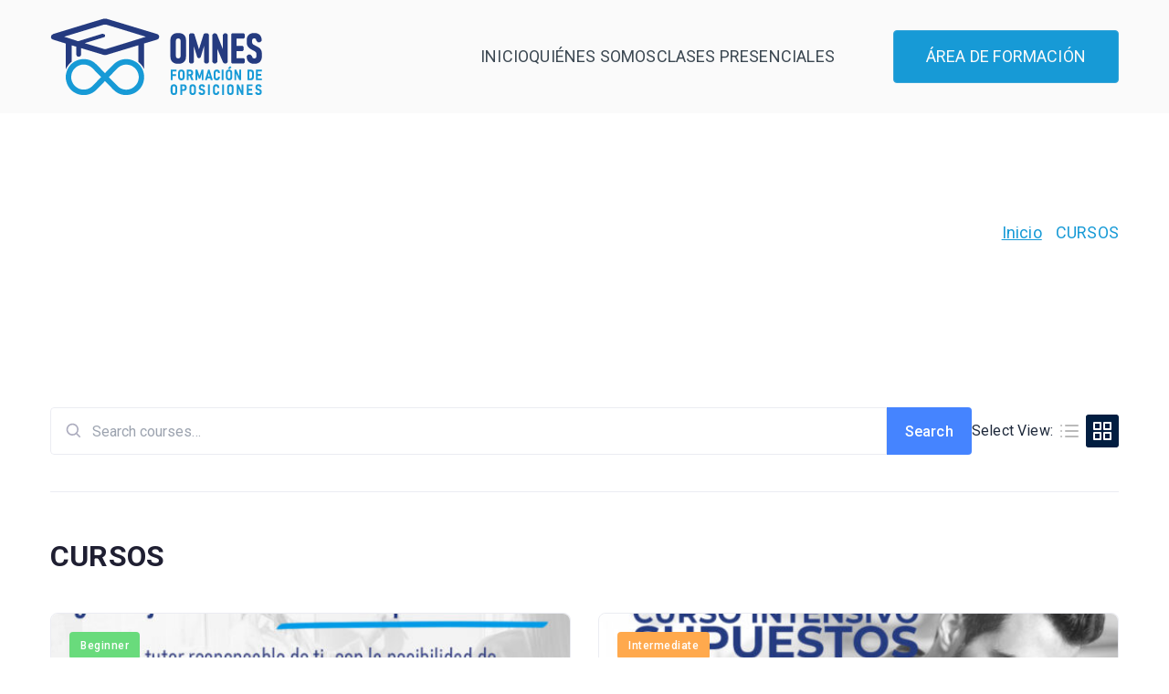

--- FILE ---
content_type: application/javascript
request_url: https://omnesformacion.com/wp-content/plugins/learning-management-system/assets/js/build/jquery-block-ui.min.js?ver=2.1.3
body_size: 2907
content:
!function(){function e(b){b.fn._fadeIn=b.fn.fadeIn;var p=b.noop||function(){},h=/MSIE/.test(navigator.userAgent),k=/MSIE 6.0/.test(navigator.userAgent)&&!/MSIE 8.0/.test(navigator.userAgent),y=(document.documentMode,b.isFunction(document.createElement("div").style.setExpression)),m=(b.blockUI=function(e){t(window,e)},b.unblockUI=function(e){v(window,e)},b.growlUI=function(e,o,t,n){function i(e){b.blockUI({message:l,fadeIn:void 0!==(e=e||{}).fadeIn?e.fadeIn:700,fadeOut:void 0!==e.fadeOut?e.fadeOut:1e3,timeout:void 0!==e.timeout?e.timeout:t,centerY:!1,showOverlay:!1,onUnblock:n,css:b.blockUI.defaults.growlCSS})}var l=b('<div class="growlUI"></div>');e&&l.append("<h1>"+e+"</h1>"),o&&l.append("<h2>"+o+"</h2>"),void 0===t&&(t=3e3),i(),l.css("opacity");l.mouseover(function(){i({fadeIn:0,timeout:3e4});var e=b(".blockMsg");e.stop(),e.fadeTo(300,1)}).mouseout(function(){b(".blockMsg").fadeOut(1e3)})},b.fn.block=function(e){var o;return this[0]===window?(b.blockUI(e),this):(o=b.extend({},b.blockUI.defaults,e||{}),this.each(function(){var e=b(this);o.ignoreIfBlocked&&e.data("blockUI.isBlocked")||e.unblock({fadeOut:0})}),this.each(function(){"static"==b.css(this,"position")&&(this.style.position="relative",b(this).data("blockUI.static",!0)),this.style.zoom=1,t(this,e)}))},b.fn.unblock=function(e){return this[0]===window?(b.unblockUI(e),this):this.each(function(){v(this,e)})},b.blockUI.version=2.7,b.blockUI.defaults={message:"<h1>Please wait...</h1>",title:null,draggable:!0,theme:!1,css:{padding:0,margin:0,width:"30%",top:"40%",left:"35%",textAlign:"center",color:"#000",border:"3px solid #aaa",backgroundColor:"#fff",cursor:"wait"},themedCSS:{width:"30%",top:"40%",left:"35%"},overlayCSS:{backgroundColor:"#000",opacity:.6,cursor:"wait"},cursorReset:"default",growlCSS:{width:"350px",top:"10px",left:"",right:"10px",border:"none",padding:"5px",opacity:.6,cursor:"default",color:"#fff",backgroundColor:"#000","-webkit-border-radius":"10px","-moz-border-radius":"10px","border-radius":"10px"},iframeSrc:/^https/i.test(window.location.href||"")?"javascript:false":"about:blank",forceIframe:!1,baseZ:1e3,centerX:!0,centerY:!0,allowBodyStretch:!0,bindEvents:!0,constrainTabKey:!0,fadeIn:200,fadeOut:400,timeout:0,showOverlay:!0,focusInput:!0,focusableElements:":input:enabled:visible",onBlock:null,onUnblock:null,onOverlayClick:null,quirksmodeOffsetHack:4,blockMsgClass:"blockMsg",ignoreIfBlocked:!1},null),g=[];function t(e,t){var n=e==window,o=t&&void 0!==t.message?t.message:void 0;if(!(t=b.extend({},b.blockUI.defaults,t||{})).ignoreIfBlocked||!b(e).data("blockUI.isBlocked")){t.overlayCSS=b.extend({},b.blockUI.defaults.overlayCSS,t.overlayCSS||{}),f=b.extend({},b.blockUI.defaults.css,t.css||{}),t.onOverlayClick&&(t.overlayCSS.cursor="pointer"),u=b.extend({},b.blockUI.defaults.themedCSS,t.themedCSS||{}),o=void 0===o?t.message:o,n&&m&&v(window,{fadeOut:0}),o&&"string"!=typeof o&&(o.parentNode||o.jquery)&&(d=o.jquery?o[0]:o,s={},b(e).data("blockUI.history",s),s.el=d,s.parent=d.parentNode,s.display=d.style.display,s.position=d.style.position,s.parent)&&s.parent.removeChild(d),b(e).data("blockUI.onUnblock",t.onUnblock);var i,l,s=t.baseZ,d=h||t.forceIframe?b('<iframe class="blockUI" style="z-index:'+s+++';display:none;border:none;margin:0;padding:0;position:absolute;width:100%;height:100%;top:0;left:0" src="'+t.iframeSrc+'"></iframe>'):b('<div class="blockUI" style="display:none"></div>'),a=t.theme?b('<div class="blockUI blockOverlay ui-widget-overlay" style="z-index:'+s+++';display:none"></div>'):b('<div class="blockUI blockOverlay" style="z-index:'+s+++';display:none;border:none;margin:0;padding:0;width:100%;height:100%;top:0;left:0"></div>'),c=(t.theme&&n?(c='<div class="blockUI '+t.blockMsgClass+' blockPage ui-dialog ui-widget ui-corner-all" style="z-index:'+(s+10)+';display:none;position:fixed">',t.title&&(c+='<div class="ui-widget-header ui-dialog-titlebar ui-corner-all blockTitle">'+(t.title||"&nbsp;")+"</div>"),c+='<div class="ui-widget-content ui-dialog-content"></div></div>'):t.theme?(c='<div class="blockUI '+t.blockMsgClass+' blockElement ui-dialog ui-widget ui-corner-all" style="z-index:'+(s+10)+';display:none;position:absolute">',t.title&&(c+='<div class="ui-widget-header ui-dialog-titlebar ui-corner-all blockTitle">'+(t.title||"&nbsp;")+"</div>"),c+='<div class="ui-widget-content ui-dialog-content"></div></div>'):c=n?'<div class="blockUI '+t.blockMsgClass+' blockPage" style="z-index:'+(s+10)+';display:none;position:fixed"></div>':'<div class="blockUI '+t.blockMsgClass+' blockElement" style="z-index:'+(s+10)+';display:none;position:absolute"></div>',s=b(c),o&&(t.theme?(s.css(u),s.addClass("ui-widget-content")):s.css(f)),t.theme||a.css(t.overlayCSS),a.css("position",n?"fixed":"absolute"),(h||t.forceIframe)&&d.css("opacity",0),[d,a,s]),r=b(n?"body":e),u=(b.each(c,function(){this.appendTo(r)}),t.theme&&t.draggable&&b.fn.draggable&&s.draggable({handle:".ui-dialog-titlebar",cancel:"li"}),y&&(!b.support.boxModel||0<b("object,embed",n?null:e).length));if((k||u)&&(n&&t.allowBodyStretch&&b.support.boxModel&&b("html,body").css("height","100%"),!k&&b.support.boxModel||n||(f=U(e,"borderTopWidth"),u=U(e,"borderLeftWidth"),i=f?"(0 - "+f+")":0,l=u?"(0 - "+u+")":0),b.each(c,function(e,o){o=o[0].style;o.position="absolute",e<2?(n?o.setExpression("height","Math.max(document.body.scrollHeight, document.body.offsetHeight) - (jQuery.support.boxModel?0:"+t.quirksmodeOffsetHack+') + "px"'):o.setExpression("height",'this.parentNode.offsetHeight + "px"'),n?o.setExpression("width",'jQuery.support.boxModel && document.documentElement.clientWidth || document.body.clientWidth + "px"'):o.setExpression("width",'this.parentNode.offsetWidth + "px"'),l&&o.setExpression("left",l),i&&o.setExpression("top",i)):t.centerY?(n&&o.setExpression("top",'(document.documentElement.clientHeight || document.body.clientHeight) / 2 - (this.offsetHeight / 2) + (blah = document.documentElement.scrollTop ? document.documentElement.scrollTop : document.body.scrollTop) + "px"'),o.marginTop=0):!t.centerY&&n&&(e=t.css&&t.css.top?parseInt(t.css.top,10):0,o.setExpression("top","((document.documentElement.scrollTop ? document.documentElement.scrollTop : document.body.scrollTop) + "+e+') + "px"'))})),o&&((t.theme?s.find(".ui-widget-content"):s).append(o),o.jquery||o.nodeType)&&b(o).show(),(h||t.forceIframe)&&t.showOverlay&&d.show(),t.fadeIn?(f=t.onBlock||p,u=t.showOverlay&&!o?f:p,c=o?f:p,t.showOverlay&&a._fadeIn(t.fadeIn,u),o&&s._fadeIn(t.fadeIn,c)):(t.showOverlay&&a.show(),o&&s.show(),t.onBlock&&t.onBlock.bind(s)()),I(1,e,t),n)m=s[0],g=b(t.focusableElements,m),t.focusInput&&setTimeout(w,20);else{var d=s[0],f=t.centerX,u=t.centerY,c=d.parentNode,a=d.style,o=(c.offsetWidth-d.offsetWidth)/2-U(c,"borderLeftWidth"),d=(c.offsetHeight-d.offsetHeight)/2-U(c,"borderTopWidth");f&&(a.left=0<o?o+"px":"0"),u&&(a.top=0<d?d+"px":"0")}t.timeout&&(s=setTimeout(function(){n?b.unblockUI(t):b(e).unblock(t)},t.timeout),b(e).data("blockUI.timeout",s))}}function v(e,o){var t,n,i=e==window,l=b(e),s=l.data("blockUI.history"),d=l.data("blockUI.timeout");d&&(clearTimeout(d),l.removeData("blockUI.timeout")),o=b.extend({},b.blockUI.defaults,o||{}),I(0,e,o),null===o.onUnblock&&(o.onUnblock=l.data("blockUI.onUnblock"),l.removeData("blockUI.onUnblock")),n=i?b("body").children().filter(".blockUI").add("body > .blockUI"):l.find(">.blockUI"),o.cursorReset&&(1<n.length&&(n[1].style.cursor=o.cursorReset),2<n.length)&&(n[2].style.cursor=o.cursorReset),i&&(m=g=null),o.fadeOut?(t=n.length,n.stop().fadeOut(o.fadeOut,function(){0==--t&&a(n,s,o,e)})):a(n,s,o,e)}function a(e,o,t,n){var i=b(n);i.data("blockUI.isBlocked")||(e.each(function(e,o){this.parentNode&&this.parentNode.removeChild(this)}),o&&o.el&&(o.el.style.display=o.display,o.el.style.position=o.position,o.el.style.cursor="default",o.parent&&o.parent.appendChild(o.el),i.removeData("blockUI.history")),i.data("blockUI.static")&&i.css("position","static"),"function"==typeof t.onUnblock&&t.onUnblock(n,t),o=(e=b(document.body)).width(),i=e[0].style.width,e.width(o-1).width(o),e[0].style.width=i)}function I(e,o,t){var n=o==window,o=b(o);!e&&(n&&!m||!n&&!o.data("blockUI.isBlocked"))||(o.data("blockUI.isBlocked",e),!n)||!t.bindEvents||e&&!t.showOverlay||(o="mousedown mouseup keydown keypress keyup touchstart touchend touchmove",e?b(document).bind(o,t,i):b(document).unbind(o,i))}function i(e){if("keydown"===e.type&&e.keyCode&&9==e.keyCode&&m&&e.data.constrainTabKey){var o=g,t=!e.shiftKey&&e.target===o[o.length-1],n=e.shiftKey&&e.target===o[0];if(t||n)return setTimeout(function(){w(n)},10),!1}o=e.data,t=b(e.target);return t.hasClass("blockOverlay")&&o.onOverlayClick&&o.onOverlayClick(e),0<t.parents("div."+o.blockMsgClass).length||0===t.parents().children().filter("div.blockUI").length}function w(e){g&&(e=g[!0===e?g.length-1:0])&&e.focus()}function U(e,o){return parseInt(b.css(e,o),10)||0}}"function"==typeof define&&define.amd&&define.amd.jQuery?define(["jquery"],e):e(jQuery)}();

--- FILE ---
content_type: image/svg+xml
request_url: https://omnesformacion.com/wp-content/plugins/learning-management-system/assets/img/svgs/icon-check.svg
body_size: 157
content:
<svg xmlns="http://www.w3.org/2000/svg" fill="none" viewBox="0 0 24 24">
  <path fill="#4E4E4E" d="M8.6 19.199c-.3 0-.5-.1-.7-.3l-5.6-5.6c-.4-.4-.4-1 0-1.4.4-.4 1-.4 1.4 0l4.9 4.9 11.7-11.7c.4-.4 1-.4 1.4 0 .4.4.4 1 0 1.4l-12.4 12.4c-.2.2-.4.3-.7.3Z"/>
</svg>


--- FILE ---
content_type: application/javascript
request_url: https://omnesformacion.com/wp-content/plugins/learning-management-system/assets/js/build/courses.min.js?ver=2.1.3
body_size: 3476
content:
!function(c,a){var e={openFiltersSidebar:function(){var e,t=c(".masteriyo-courses-filters");t.length?(e=window.pageYOffset||document.documentElement.scrollTop||document.body.scrollTop,t.addClass("masteriyo-expanded"),("fixed"===c("#wpadminbar").css("position")||e<c("#wpadminbar").height()-20)&&t.addClass("masteriyo-add-admin-bar-margin"),"undefined"!=typeof masteriyo_helper&&masteriyo_helper.lockScrolling()):console.warn(".masteriyo-courses-filters element not found.")},closeFiltersSidebar:function(){var e=c(".masteriyo-courses-filters");e.length&&(e.removeClass("masteriyo-expanded"),e.removeClass("masteriyo-add-admin-bar-margin"),"undefined"!=typeof masteriyo_helper)&&masteriyo_helper.unlockScrolling()},isFiltersSidebarOpen:function(){var e=c(".masteriyo-courses-filters");return e.length&&e.hasClass("masteriyo-expanded")},toggleFiltersSidebar:function(){this.isFiltersSidebarOpen()||this.openFiltersSidebar()}},n={currentViewMode:function(e){for(var t=e+"=",s=document.cookie.split(";"),o=0;o<s.length;o++){for(var r=s[o];" "===r.charAt(0);)r=r.substring(1,r.length);if(0===r.indexOf(t))return r.substring(t.length,r.length)}return null}("MasteriyoCoursesViewMode"),viewModeItems:null,init:function(){this.viewModeItems=c(".masteriyo-courses-view-mode-item"),this.bindUIActions(),"grid-view"!==this.currentViewMode&&"list-view"!==this.currentViewMode||this.setViewMode(this.currentViewMode),c(document).ready(function(){n.init_password_projected_form_handler(),n.init_course_filters()}),c(document).ready(function(){c(".masteriyo-course-archive--aside").each(function(){0===c(this).children().length&&c(this).remove()})})},bindUIActions:function(){this.viewModeItems.on("click",".view-mode",function(){var e=c(this).data("mode");n.setViewMode(e),n.viewModeItems.removeClass("active"),c(this).closest(".masteriyo-courses-view-mode-item").addClass("active")})},setViewMode:function(e){var t="MasteriyoCoursesViewMode",s=e,o=365,r="",o=(o&&((i=new Date).setTime(i.getTime()+864e5*o),r="; expires="+i.toGMTString()),document.cookie=t+"="+s+r+"; path=/",c(".masteriyo-courses-view-mode-section .masteriyo-courses-view-mode-item-lists").data("courses-class")||"masteriyo-course"),i=c(".masteriyo-course-list-display-section ."+o);i.removeClass("list-view"),i.removeClass("grid-view"),n.viewModeItems.removeClass("active"),this.viewModeItems.find('.view-mode[data-mode="'+e+'"]').parent().addClass("active"),i.addClass(e),this.currentViewMode=e},init_password_projected_form_handler:function(){var e=c(".masteriyo-password-protected"),t=0,s=c("#masteriyoCoursePasswordProtectedModal .masteriyo-submit"),o=s.text(),r=o;function i(e){e.preventDefault(),r=s.data("loading-text"),s.text(r),s.prop("disabled",!0);e=c("#masteriyoPostPassword").val();e?c.ajax({type:"POST",dataType:"json",data:{action:"masteriyo_course_password_protection",nonce:a.password_protected_nonce,password:e,course_id:t},url:a.ajaxURL,success:function(e){r=o,s.text(r),s.prop("disabled",!1),e.success?(c("#masteriyoPostPassword").val(""),c("#passwordError").text(""),c("#masteriyoCoursePasswordProtectedModal").addClass("masteriyo-hidden"),e.data&&e.data.start_url&&window.open(e.data.start_url)):e.data&&e.data.message&&c("#passwordError").text(e.data.message).show()},error:function(e){r=o,s.text(r),s.prop("disabled",!1);var t="An error occurred";e.responseJSON&&e.responseJSON.data&&e.responseJSON.data.message&&(t=e.responseJSON.data.message),c("#passwordError").text(t).show()}}):a.labels&&a.labels.password_not_empty&&(c("#passwordError").text(a.labels.password_not_empty).show(),r=o,s.text(r),s.prop("disabled",!1))}e.on("click",function(e){e.preventDefault(),t=c(this).attr("href").split("=")[1],c("#masteriyoCoursePasswordProtectedModal").removeClass("masteriyo-hidden")}),c("#masteriyoCoursePasswordProtectedModal .masteriyo-cancel").on("click",function(e){e.preventDefault(),c("#masteriyoCoursePasswordProtectedModal").addClass("masteriyo-hidden")}),c("#masteriyoCoursePasswordProtectedModal form").on("submit",function(e){e.preventDefault()}),c("#masteriyoCoursePasswordProtectedModal .masteriyo-submit").on("click",function(e){i(e)}),c("#masteriyoCoursePasswordProtectedModal form").keypress(function(e){13==e.which&&i(e)})},init_course_filters:function(){c(document.body).on("click",".masteriyo-toggle-course-filters-sidebar",function(){e.toggleFiltersSidebar()}),c(document.body).on("click",".masteriyo-close-filters-sidebar, .masteriyo-course-filter-sidebar-overlay",function(){e.closeFiltersSidebar()}),c(window).on("resize",function(){c(this).height()<=768&&e.closeFiltersSidebar()}),c(document.body).on("click",".masteriyo-see-more-categories",function(e){e.preventDefault(),c(this).addClass("masteriyo-hidden"),c(".masteriyo-overflowed-category").removeClass("masteriyo-hidden"),c(".masteriyo-see-less-categories").removeClass("masteriyo-hidden")}),c(document.body).on("click",".masteriyo-see-less-categories",function(e){e.preventDefault(),c(this).addClass("masteriyo-hidden"),c(".masteriyo-overflowed-category").addClass("masteriyo-hidden"),c(".masteriyo-see-more-categories").removeClass("masteriyo-hidden")})}};var r={currentPage:0,refreshCallsCount:0,refreshCourses:function(){r.refreshCallsCount++;var s={action:"masteriyo_course_filter_and_sorting"};c(".masteriyo-courses-filters").find("input,select,textarea").each(function(){var e=c(this).prop("type"),t=c(this).prop("name");"checkbox"===e?(t=t.trim().replace(/\[\]$/,""),Array.isArray(s[t])||(s[t]=[]),c(this).is(":checked")&&s[t].push(c(this).val())):"radio"===e&&!c(this).is(":checked")||(s[t]=c(this).val())}),s._wpnonce=c('[name="masteriyo_course_filter_and_sorting_nonce"]').val(),s.page=r.currentPage,s.search=c(".search-field.masteriyo-input").val(),s.orderby=c("select.masteriyo-courses-order-by").val(),s.order=c("input.masteriyo-courses-sorting-order").val(),s.layout=c(".masteriyo-course-list-display-section").data("layout"),c.ajax({type:"POST",url:masteriyo_data.ajaxURL,dataType:"json",data:s,beforeSend:function(e){c(".masteriyo-courses-wrapper").addClass("masteriyo-applying-filter").block({message:'<span class="spinner" style="visibility:visible"></span>',css:{border:"",width:"0%"},overlayCSS:{background:"#fff",opacity:.6}})},success:function(e,t,s){e=e.data;r.refreshCallsCount<=1&&e&&e.fragments&&(c.each(e.fragments,function(e,t){o.fragments&&o.fragments[e]===t||c(e).replaceWith(t),c(e).unblock()}),o.fragments=e.fragments),c(".masteriyo-group-course__group-button").addClass("masteriyo-hidden"),n.init()},error:function(e,t,s){},complete:function(e,t){r.refreshCallsCount<=1&&c(".masteriyo-courses-wrapper").removeClass("masteriyo-applying-filter").unblock(),r.refreshCallsCount--}})}},o={init:function(){c(document).ready(function(){o.init_course_search(),o.init_course_filters(),o.init_course_sorting(),o.toggleFiltersSidebar(),o.init_price_slider(),o.toggle_masteriyo_instructor(),o.init_course_progress_chart()})},init_course_progress_chart:function(){c(document.body).on("click",".progress-icon",function(e){e.preventDefault(),e.stopPropagation();var t,i,s,a,e=c(this).closest(".completed-component");e.length&&((t=e.find(".course-progress-popover")).length?(t.remove(),c(document).off("click.mto_outside keydown.mto_esc")):(c(".course-progress-popover").remove(),c(document).off("click.mto_outside keydown.mto_esc"),t=c(this).children(".masteriyo-summary-data").attr("data-summary"),i=t?JSON.parse(t):{},e.find(".course-progress-popover").remove(),s=c('<div class="course-progress-popover" />').appendTo(e),a="",Object.keys(i).forEach(function(e){var t,s,o,r;"total"!==e&&(t=i[e]||{},0<Number(t.total))&&(a+=(e=e,t=t,s=Number(t.total),o=Number(t.completed),t=Number(t.pending),(!Number.isFinite(s)||s<0)&&(s=0),(!Number.isFinite(o)||o<0)&&(o=0),(!Number.isFinite(t)||t<0)&&(t=Math.max(s-o,0)),s=0<s?o/s*100:0,e=String(e).toUpperCase(),'<div class="row"><div class="masteriyo-course-progress-stats"><svg class="masteriyo-course-progress-ring" viewBox="0 0 200 200"><circle class="masteriyo-course-progress-ring__background" cx="100" cy="100" r="90"></circle><circle class="masteriyo-course-progress-ring__progress" cx="100" cy="100" r="90" style="stroke-dasharray: '+(r=2*Math.PI*90)+"; stroke-dashoffset:"+(r-s/100*r)+';"></circle></svg><div class="validity-countdown"><span class="validity-countdown--number">'+Math.round(s)+'%</span></div></div><div class="course-progress-text"><div class="label">'+e+'</div><div class="progress-details"><div class="progress-completed">'+o+' Completed</div><div class="progress-left">'+t+" Left</div></div></div></div>"))}),a?(s.html(a).addClass("visible"),s.off("click.mto_popstop").on("click.mto_popstop",function(e){e.stopPropagation()}),c(document).off("click.mto_outside").on("click.mto_outside",function(e){c(e.target).closest(".course-progress-popover, .progress-icon").length||(s.remove(),c(document).off("click.mto_outside keydown.mto_esc"))}),c(document).off("keydown.mto_esc").on("keydown.mto_esc",function(e){"Escape"===e.key&&(s.remove(),c(document).off("click.mto_outside keydown.mto_esc"))})):s.remove()))})},toggle_masteriyo_instructor:function(){c(document).on("click",".additional-masteriyo-instructors-more",function(e){e.preventDefault();var t=c(this),e=t.attr("aria-controls"),s=c("#"+e);s.length&&(e="true"===t.attr("aria-expanded"),t.attr("aria-expanded",String(!e)),e?s.attr("hidden","hidden"):(s.removeAttr("hidden"),s.find("a").filter(function(){return""===c.trim(c(this).text())&&0===c(this).children().length}).remove()),c(document).off("keydown.mto_esc").on("keydown.mto_esc",function(e){"Escape"===e.key&&s.attr("hidden","hidden")}),c(document).off("click.mto_outside").on("click.mto_outside",function(e){s.is(e.target)||0!==s.has(e.target).length||t.is(e.target)||0!==t.has(e.target).length||(s.attr("hidden","hidden"),t.attr("aria-expanded","false"),c(document).off("click.mto_outside"))}))})},init_course_search:function(){c(document.body).on("submit","form.masteriyo-course-search",function(e){e.preventDefault(),r.currentPage=0,r.refreshCourses()})},init_course_filters:function(){c(document.body).on("click",".masteriyo-toggle-course-filters-sidebar",function(){e.toggleFiltersSidebar()}),c(document.body).on("click",".masteriyo-close-filters-sidebar, .masteriyo-course-filter-sidebar-overlay",function(){e.closeFiltersSidebar()}),c(window).on("resize",function(){c(this).height()<=768&&e.closeFiltersSidebar()}),c(document.body).on("input",".masteriyo-price-from-filter, .masteriyo-price-to-filter",function(){let e;return function(){clearTimeout(e),e=setTimeout(function(){r.currentPage=0,r.refreshCourses()},500)}}()),c(document.body).on("change",".range-min, .range-max",function(){r.currentPage=0,r.refreshCourses()}),c(document.body).on("change",'.masteriyo-courses-filters select, .masteriyo-courses-filters input[type="checkbox"],.masteriyo-courses-filters input[type="radio"]',function(){r.currentPage=0,r.refreshCourses()}),c(document.body).on("click",".masteriyo-clear-filters",function(e){e.preventDefault(),r.currentPage=0,c(".masteriyo-rating-filter-link").removeClass("active"),c(".search-field.masteriyo-input").val(""),c('.masteriyo-courses-filters select[name="price-type"]').val("");var e=c(".range-min").attr("min")||0,t=c(".range-max").attr("max")||100,s=c('.masteriyo-courses-filters input[name="price-from"]'),o=c('.masteriyo-courses-filters input[name="price-to"]');s.val(e).trigger("input").trigger("change"),o.val(t).trigger("input").trigger("change"),c(".masteriyo-price-progress").removeAttr("style"),c('.masteriyo-courses-filters input[name="categories[]"], .masteriyo-courses-filters input[name="difficulties[]"], .masteriyo-courses-filters input[name="rating[]"], .masteriyo-courses-filters input[name="price-type"]').prop("checked",!1),c(document.body).trigger("masteriyo_clear_course_filters"),r.refreshCourses()}),c(document.body).on("click",".masteriyo-see-more-categories",function(e){e.preventDefault(),c(this).addClass("masteriyo-hidden"),c(".masteriyo-overflowed-category").removeClass("masteriyo-hidden"),c(".masteriyo-see-less-categories").removeClass("masteriyo-hidden")}),c(document.body).on("click",".masteriyo-see-less-categories",function(e){e.preventDefault(),c(this).addClass("masteriyo-hidden"),c(".masteriyo-overflowed-category").addClass("masteriyo-hidden"),c(".masteriyo-see-more-categories").removeClass("masteriyo-hidden")})},init_course_sorting:function(){c(document.body).on("change","select.masteriyo-courses-order-by",function(){var e=c(this).find("option:selected").data("order");c("input.masteriyo-courses-sorting-order").val(e),r.currentPage=0,r.refreshCourses()})},toggleFiltersSidebar:function(){c(".masteriyo-filter-section--heading").on("click",function(){var e=c(this).closest(".masteriyo-filter-section"),t=e.find(".masteriyo-filter-wrapper"),s=e.find(".toggle-arrow"),o=e.find(".masteriyo-see-more-categories"),r=e.find(".masteriyo-see-less-categories");t.slideToggle(200),s.toggleClass("rotated"),s.hasClass("rotated")?(o.slideUp(200),r.slideUp(200)):(t=e.find(".masteriyo-overflowed-category.masteriyo-hidden"),s=e.find(".masteriyo-overflowed-category:not(.masteriyo-hidden)"),0<t.length?(o.slideDown(200),r.hide()):0<s.length&&(o.hide(),r.slideDown(200)))}),c(".masteriyo-see-more-categories").on("click",function(e){e.preventDefault();var e=c(this).closest(".masteriyo-filter-section"),t=e.find(".masteriyo-overflowed-category"),s=c(this),e=e.find(".masteriyo-see-less-categories");t.removeClass("masteriyo-hidden"),s.hide(),e.show()}),c(".masteriyo-see-less-categories").on("click",function(e){e.preventDefault();var e=c(this).closest(".masteriyo-filter-section"),t=e.find(".masteriyo-overflowed-category"),e=e.find(".masteriyo-see-more-categories"),s=c(this);t.addClass("masteriyo-hidden"),e.show(),s.hide()})},init_price_slider:function(){let o=c(".masteriyo-price-range-input input"),r=c(".masteriyo-price-filter--input input"),i=c(".masteriyo-price-progress"),a=parseFloat(o.eq(1).attr("max")),n=Math.max(1,Math.floor(.05*a));r.on("input",function(e){var t=parseFloat(r.eq(0).val()),s=parseFloat(r.eq(1).val());s-t>=n&&s<=a&&(c(e.target).hasClass("masteriyo-price-from-filter")?(o.eq(0).val(t),i.css("left",t/a*100+"%")):(o.eq(1).val(s),i.css("right",100-s/a*100+"%")))}),o.on("input",function(e){let t=parseFloat(o.eq(0).val()),s=parseFloat(o.eq(1).val());s-t<n&&(c(e.target).hasClass("range-min")?(o.eq(0).val(s-n),t=s-n):(o.eq(1).val(t+n),s=t+n)),r.eq(0).val(t),r.eq(1).val(s),i.css("left",t/a*100+"%"),i.css("right",100-s/a*100+"%")})}};n.init(),o.init()}(jQuery,window.masteriyo_data);

--- FILE ---
content_type: application/javascript
request_url: https://omnesformacion.com/wp-content/plugins/zakra-pro/public/assets/js/zakra-pro-public.min.js?ver=zakra-pro
body_size: 1468
content:
var ZakraProFrontend=function(){this.init=function(){},this.init()};window.zakraProFrontend=new ZakraProFrontend;var domReady=function(e){"interactive"===document.readyState||"complete"===document.readyState?e():document.addEventListener("DOMContentLoaded",e)};domReady((function(){var e=function(e){for(var t=[],a=e.parentNode.firstChild;a;)1===a.nodeType&&a!==e&&t.push(a),a=a.nextSibling;return t},t=function(){return document.getElementById("site-navigation")},a=function(e){var t=e.getBoundingClientRect(),a=window.pageXOffset||document.documentElement.scrollLeft,n=window.pageYOffset||document.documentElement.scrollTop;return{top:t.top+n,left:t.left+a}},n=function(e,t){var a,n=e.length;if(!(e instanceof Array))throw"Add multiple window event listeners";var r=function(e){t.apply(this)};for(a=0;a<n;++a)window.addEventListener(e[a],r)};!function(){"use strict";if("undefined"!=typeof zakraHeaderOptions&&(void 0!==document.querySelector(".zak-header-builder")||null!==document.querySelector(".zak-header-builder"))){var e,t,a,r=document.querySelector(".zak-header-builder .zak-header-main-row"),o=document.querySelector(".zak-header-builder .zak-header-top-row"),i=document.querySelector("body"),d=document.querySelector(".zak-site"),s=document.querySelector(".zak-container--boxed"),c=document.querySelector(".zak-header-sticky-wrapper"),l=document.getElementById("wp-custom-header"),u=["sticky-header"],m="1"===zakraHeaderOptions.headerShrink,h=0,g=0,p=0,k=r;i&&!i.classList.contains("zak-sticky-header")||document.querySelector(".zak-header-main-row")&&(document.body.contains(c)&&(h=Math.round(c.getBoundingClientRect().height)),"bet_header_main_top"===zakraHeaderOptions.headerMediaPos&&(h=Math.round(r.getBoundingClientRect().height)),document.body.contains(l)&&(g=Math.round(l.getBoundingClientRect().height)),document.body.contains(o)&&(p=Math.round(o.getBoundingClientRect().height)),"header_top_bar_and_header_main_area"===zakraHeaderOptions.stickyHeaderEl&&"bet_header_main_top"!==zakraHeaderOptions.headerMediaPos?k=document.querySelector("div[data-sticky-element]"):"header_top_bar"===zakraHeaderOptions.stickyHeaderEl&&(k=o),t="header_main_area"!==zakraHeaderOptions.stickyHeaderEl||"bet_header_main_top"!==zakraHeaderOptions.headerMediaPos&&"above_header"!==zakraHeaderOptions.headerMediaPos?"above_header"===zakraHeaderOptions.headerMediaPos&&"header_top_bar"===zakraHeaderOptions.stickyHeaderEl?g:"header_top_bar_and_header_main_area"===zakraHeaderOptions.stickyHeaderEl&&"bet_header_main_top"===zakraHeaderOptions.headerMediaPos?g+p:"header_top_bar_and_header_main_area"===zakraHeaderOptions.stickyHeaderEl&&"above_header"===zakraHeaderOptions.headerMediaPos?g:"header_top_bar_and_header_main_area"===zakraHeaderOptions.stickyHeaderEl||"header_top_bar"===zakraHeaderOptions.stickyHeaderEl?0:p:g+p,m&&u.push("sticky-header--shrink"),e=!!k.classList.contains("zak-header-top-row"),n(["load","resize"],(function(){document.body.contains(s)&&(a=Math.round(d.getBoundingClientRect().width),k.style.width=a+"px")})),r&&window.addEventListener("scroll",(function(){i&&!i.classList.contains("zak-sticky-header")||function(e,t,a,n,r){pageYOffset>a?(e.classList.add(...t),"bet_header_main_top"!==zakraHeaderOptions.headerMediaPos?c.style.minHeight=r+"px":document.querySelector("div[data-sticky-element]").style.minHeight=r+"px",n&&(c.style.minHeight=Math.round(r-o.getBoundingClientRect().height)+"px",e.nextElementSibling.style.marginTop=Math.round(e.getBoundingClientRect().height)+"px")):(e.classList.remove(...t),c.removeAttribute("style"),n&&e.nextElementSibling.removeAttribute("style"))}(k,u,t,e,h)})))}}(),function(){"use strict";if(null!==document.querySelector(".zak-blog-archive-grid-style--masonry #zak-primary .zak-row")&&"undefined"!=typeof Isotope){var e=new Isotope(".zak-blog-archive-grid-style--masonry #zak-primary .zak-posts",{itemSelector:".zak-post, .posts-navigation, .zak-numbered-pagination"});window.addEventListener("onZakraPostLoaded",(function(t){var a=(new DOMParser).parseFromString(t.detail,"text/html");e.insert(a.body)}))}}(),function(){"use strict";var e=document.getElementsByClassName("tg-submenu-toggle"),t=e.length;function a(){for(var a=0;a<t;a++)e[a].classList.remove("current-submenu-toggle");this.classList.add("current-submenu-toggle")}for(var n=0;n<t;n++)e[n].addEventListener("click",a)}(),function(){"use strict";var e=document.getElementById("zak-secondary-menu-toggle"),t=document.getElementById("secondary-menu"),a=document.getElementById("zak-drawer-box"),n=document.getElementById("close-secondary-menu");e&&a&&e.addEventListener("click",(function(){a.classList.add("zak-menu-toggle--open")})),n&&a&&n.addEventListener("click",(function(){a.classList.remove("zak-menu-toggle--open")})),null!==e&&e.addEventListener("click",(function(){null!==t&&t.classList.toggle("menu-toggle--open")}))}(),function(){var n=t();if(null!=n){var r=n.querySelectorAll('a[href^="#"]');if(r.length){for(var o=0;o<r.length;o++)r[o].addEventListener("click",i);window.addEventListener("scroll",(function(){var t=window.scrollY;r.forEach((function(n,r){var o,i;if(n.hash&&(o=document.querySelector(n.hash)))if(i=Math.floor(a(o).top),o&&i<=t&&i+o.offsetHeight>t){var d=e(n.parentElement);n.classList.add("tg-current-menu-item");for(var s=0;s<d.length;s++)d[s].firstChild.classList.remove("tg-current-menu-item")}else n.classList.remove("tg-current-menu-item")}))}))}}function i(){var t=e(this.parentNode);this.setAttribute("class","tg-current-menu-item");for(var a=0;a<t.length;a++){t[a].getElementsByTagName("a")[0].classList.remove("tg-current-menu-item")}}}()}));

--- FILE ---
content_type: application/javascript
request_url: https://omnesformacion.com/wp-content/plugins/visual-elements/vslmd/modules/svg/js/svg.min.js?ver=2.0.9
body_size: 31111
content:
// Snap.svg 0.3.0
// 
// Copyright (c) 2013 Adobe Systems Incorporated. All rights reserved.
// 
// Licensed under the Apache License, Version 2.0 (the "License");
// you may not use this file except in compliance with the License.
// You may obtain a copy of the License at
// 
// http://www.apache.org/licenses/LICENSE-2.0
// 
// Unless required by applicable law or agreed to in writing, software
// distributed under the License is distributed on an "AS IS" BASIS,
// WITHOUT WARRANTIES OR CONDITIONS OF ANY KIND, either express or implied.
// See the License for the specific language governing permissions and
// limitations under the License.
// 
// build: 2014-06-03

//modified by DeeThemes for fixing the bug:
//https://github.com/adobe-webplatform/Snap.svg/pull/180

!function(a){var b,c,d="0.4.2",e="hasOwnProperty",f=/[\.\/]/,g=/\s*,\s*/,h="*",i=function(a,b){return a-b},j={n:{}},k=function(){for(var a=0,b=this.length;b>a;a++)if("undefined"!=typeof this[a])return this[a]},l=function(){for(var a=this.length;--a;)if("undefined"!=typeof this[a])return this[a]},m=function(a,d){a=String(a);var e,f=c,g=Array.prototype.slice.call(arguments,2),h=m.listeners(a),j=0,n=[],o={},p=[],q=b;p.firstDefined=k,p.lastDefined=l,b=a,c=0;for(var r=0,s=h.length;s>r;r++)"zIndex"in h[r]&&(n.push(h[r].zIndex),h[r].zIndex<0&&(o[h[r].zIndex]=h[r]));for(n.sort(i);n[j]<0;)if(e=o[n[j++]],p.push(e.apply(d,g)),c)return c=f,p;for(r=0;s>r;r++)if(e=h[r],"zIndex"in e)if(e.zIndex==n[j]){if(p.push(e.apply(d,g)),c)break;do if(j++,e=o[n[j]],e&&p.push(e.apply(d,g)),c)break;while(e)}else o[e.zIndex]=e;else if(p.push(e.apply(d,g)),c)break;return c=f,b=q,p};m._events=j,m.listeners=function(a){var b,c,d,e,g,i,k,l,m=a.split(f),n=j,o=[n],p=[];for(e=0,g=m.length;g>e;e++){for(l=[],i=0,k=o.length;k>i;i++)for(n=o[i].n,c=[n[m[e]],n[h]],d=2;d--;)b=c[d],b&&(l.push(b),p=p.concat(b.f||[]));o=l}return p},m.on=function(a,b){if(a=String(a),"function"!=typeof b)return function(){};for(var c=a.split(g),d=0,e=c.length;e>d;d++)!function(a){for(var c,d=a.split(f),e=j,g=0,h=d.length;h>g;g++)e=e.n,e=e.hasOwnProperty(d[g])&&e[d[g]]||(e[d[g]]={n:{}});for(e.f=e.f||[],g=0,h=e.f.length;h>g;g++)if(e.f[g]==b){c=!0;break}!c&&e.f.push(b)}(c[d]);return function(a){+a==+a&&(b.zIndex=+a)}},m.f=function(a){var b=[].slice.call(arguments,1);return function(){m.apply(null,[a,null].concat(b).concat([].slice.call(arguments,0)))}},m.stop=function(){c=1},m.nt=function(a){return a?new RegExp("(?:\\.|\\/|^)"+a+"(?:\\.|\\/|$)").test(b):b},m.nts=function(){return b.split(f)},m.off=m.unbind=function(a,b){if(!a)return void(m._events=j={n:{}});var c=a.split(g);if(c.length>1)for(var d=0,i=c.length;i>d;d++)m.off(c[d],b);else{c=a.split(f);var k,l,n,d,i,o,p,q=[j];for(d=0,i=c.length;i>d;d++)for(o=0;o<q.length;o+=n.length-2){if(n=[o,1],k=q[o].n,c[d]!=h)k[c[d]]&&n.push(k[c[d]]);else for(l in k)k[e](l)&&n.push(k[l]);q.splice.apply(q,n)}for(d=0,i=q.length;i>d;d++)for(k=q[d];k.n;){if(b){if(k.f){for(o=0,p=k.f.length;p>o;o++)if(k.f[o]==b){k.f.splice(o,1);break}!k.f.length&&delete k.f}for(l in k.n)if(k.n[e](l)&&k.n[l].f){var r=k.n[l].f;for(o=0,p=r.length;p>o;o++)if(r[o]==b){r.splice(o,1);break}!r.length&&delete k.n[l].f}}else{delete k.f;for(l in k.n)k.n[e](l)&&k.n[l].f&&delete k.n[l].f}k=k.n}}},m.once=function(a,b){var c=function(){return m.unbind(a,c),b.apply(this,arguments)};return m.on(a,c)},m.version=d,m.toString=function(){return"You are running Eve "+d},"undefined"!=typeof module&&module.exports?module.exports=m:"function"==typeof define&&define.amd?define("eve",[],function(){return m}):a.eve=m}(this),function(a,b){"function"==typeof define&&define.amd?define(["eve"],function(c){return b(a,c)}):b(a,a.eve)}(this,function(a,b){var c=function(b){var c={},d=a.requestAnimationFrame||a.webkitRequestAnimationFrame||a.mozRequestAnimationFrame||a.oRequestAnimationFrame||a.msRequestAnimationFrame||function(a){setTimeout(a,16)},e=Array.isArray||function(a){return a instanceof Array||"[object Array]"==Object.prototype.toString.call(a)},f=0,g="M"+(+new Date).toString(36),h=function(){return g+(f++).toString(36)},i=Date.now||function(){return+new Date},j=function(a){var b=this;if(null==a)return b.s;var c=b.s-a;b.b+=b.dur*c,b.B+=b.dur*c,b.s=a},k=function(a){var b=this;return null==a?b.spd:void(b.spd=a)},l=function(a){var b=this;return null==a?b.dur:(b.s=b.s*a/b.dur,void(b.dur=a))},m=function(){var a=this;delete c[a.id],a.update(),b("mina.stop."+a.id,a)},n=function(){var a=this;a.pdif||(delete c[a.id],a.update(),a.pdif=a.get()-a.b)},o=function(){var a=this;a.pdif&&(a.b=a.get()-a.pdif,delete a.pdif,c[a.id]=a)},p=function(){var a,b=this;if(e(b.start)){a=[];for(var c=0,d=b.start.length;d>c;c++)a[c]=+b.start[c]+(b.end[c]-b.start[c])*b.easing(b.s)}else a=+b.start+(b.end-b.start)*b.easing(b.s);b.set(a)},q=function(){var a=0;for(var e in c)if(c.hasOwnProperty(e)){var f=c[e],g=f.get();a++,f.s=(g-f.b)/(f.dur/f.spd),f.s>=1&&(delete c[e],f.s=1,a--,function(a){setTimeout(function(){b("mina.finish."+a.id,a)})}(f)),f.update()}a&&d(q)},r=function(a,b,e,f,g,i,s){var t={id:h(),start:a,end:b,b:e,s:0,dur:f-e,spd:1,get:g,set:i,easing:s||r.linear,status:j,speed:k,duration:l,stop:m,pause:n,resume:o,update:p};c[t.id]=t;var u,v=0;for(u in c)if(c.hasOwnProperty(u)&&(v++,2==v))break;return 1==v&&d(q),t};return r.time=i,r.getById=function(a){return c[a]||null},r.linear=function(a){return a},r.easeout=function(a){return Math.pow(a,1.7)},r.easein=function(a){return Math.pow(a,.48)},r.easeinout=function(a){if(1==a)return 1;if(0==a)return 0;var b=.48-a/1.04,c=Math.sqrt(.1734+b*b),d=c-b,e=Math.pow(Math.abs(d),1/3)*(0>d?-1:1),f=-c-b,g=Math.pow(Math.abs(f),1/3)*(0>f?-1:1),h=e+g+.5;return 3*(1-h)*h*h+h*h*h},r.backin=function(a){if(1==a)return 1;var b=1.70158;return a*a*((b+1)*a-b)},r.backout=function(a){if(0==a)return 0;a-=1;var b=1.70158;return a*a*((b+1)*a+b)+1},r.elastic=function(a){return a==!!a?a:Math.pow(2,-10*a)*Math.sin(2*(a-.075)*Math.PI/.3)+1},r.bounce=function(a){var b,c=7.5625,d=2.75;return 1/d>a?b=c*a*a:2/d>a?(a-=1.5/d,b=c*a*a+.75):2.5/d>a?(a-=2.25/d,b=c*a*a+.9375):(a-=2.625/d,b=c*a*a+.984375),b},a.mina=r,r}("undefined"==typeof b?function(){}:b),d=function(){function d(a,b){if(a){if(a.tagName)return y(a);if(f(a,"array")&&d.set)return d.set.apply(d,a);if(a instanceof u)return a;if(null==b)return a=z.doc.querySelector(a),y(a)}return a=null==a?"100%":a,b=null==b?"100%":b,new x(a,b)}function e(a,b){if(b){if("#text"==a&&(a=z.doc.createTextNode(b.text||"")),"string"==typeof a&&(a=e(a)),"string"==typeof b)return"xlink:"==b.substring(0,6)?a.getAttributeNS(W,b.substring(6)):"xml:"==b.substring(0,4)?a.getAttributeNS(X,b.substring(4)):a.getAttribute(b);for(var c in b)if(b[A](c)){var d=B(b[c]);d?"xlink:"==c.substring(0,6)?a.setAttributeNS(W,c.substring(6),d):"xml:"==c.substring(0,4)?a.setAttributeNS(X,c.substring(4),d):a.setAttribute(c,d):a.removeAttribute(c)}}else a=z.doc.createElementNS(X,a);return a}function f(a,b){return b=B.prototype.toLowerCase.call(b),"finite"==b?isFinite(a):"array"==b&&(a instanceof Array||Array.isArray&&Array.isArray(a))?!0:"null"==b&&null===a||b==typeof a&&null!==a||"object"==b&&a===Object(a)||L.call(a).slice(8,-1).toLowerCase()==b}function h(a){if("function"==typeof a||Object(a)!==a)return a;var b=new a.constructor;for(var c in a)a[A](c)&&(b[c]=h(a[c]));return b}function i(a,b){for(var c=0,d=a.length;d>c;c++)if(a[c]===b)return a.push(a.splice(c,1)[0])}function j(a,b,c){function d(){var e=Array.prototype.slice.call(arguments,0),f=e.join("␀"),g=d.cache=d.cache||{},h=d.count=d.count||[];return g[A](f)?(i(h,f),c?c(g[f]):g[f]):(h.length>=1e3&&delete g[h.shift()],h.push(f),g[f]=a.apply(b,e),c?c(g[f]):g[f])}return d}function k(a,b,c,d,e,f){if(null==e){var g=a-c,h=b-d;return g||h?(180+180*E.atan2(-h,-g)/I+360)%360:0}return k(a,b,e,f)-k(c,d,e,f)}function l(a){return a%360*I/180}function m(a){return 180*a/I%360}function n(a){var b=[];return a=a.replace(/(?:^|\s)(\w+)\(([^)]+)\)/g,function(a,c,d){return d=d.split(/\s*,\s*|\s+/),"rotate"==c&&1==d.length&&d.push(0,0),"scale"==c&&(d.length>2?d=d.slice(0,2):2==d.length&&d.push(0,0),1==d.length&&d.push(d[0],0,0)),b.push("skewX"==c?["m",1,0,E.tan(l(d[0])),1,0,0]:"skewY"==c?["m",1,E.tan(l(d[0])),0,1,0,0]:[c.charAt(0)].concat(d)),a}),b}function o(a,b){var c=eb(a),e=new d.Matrix;if(c)for(var f=0,g=c.length;g>f;f++){var h,i,j,k,l,m=c[f],n=m.length,o=B(m[0]).toLowerCase(),p=m[0]!=o,q=p?e.invert():0;"t"==o&&2==n?e.translate(m[1],0):"t"==o&&3==n?p?(h=q.x(0,0),i=q.y(0,0),j=q.x(m[1],m[2]),k=q.y(m[1],m[2]),e.translate(j-h,k-i)):e.translate(m[1],m[2]):"r"==o?2==n?(l=l||b,e.rotate(m[1],l.x+l.width/2,l.y+l.height/2)):4==n&&(p?(j=q.x(m[2],m[3]),k=q.y(m[2],m[3]),e.rotate(m[1],j,k)):e.rotate(m[1],m[2],m[3])):"s"==o?2==n||3==n?(l=l||b,e.scale(m[1],m[n-1],l.x+l.width/2,l.y+l.height/2)):4==n?p?(j=q.x(m[2],m[3]),k=q.y(m[2],m[3]),e.scale(m[1],m[1],j,k)):e.scale(m[1],m[1],m[2],m[3]):5==n&&(p?(j=q.x(m[3],m[4]),k=q.y(m[3],m[4]),e.scale(m[1],m[2],j,k)):e.scale(m[1],m[2],m[3],m[4])):"m"==o&&7==n&&e.add(m[1],m[2],m[3],m[4],m[5],m[6])}return e}function p(a,b){if(null==b){var c=!0;if(b=a.node.getAttribute("linearGradient"==a.type||"radialGradient"==a.type?"gradientTransform":"pattern"==a.type?"patternTransform":"transform"),!b)return new d.Matrix;b=n(b)}else b=d._.rgTransform.test(b)?B(b).replace(/\.{3}|\u2026/g,a._.transform||J):n(b),f(b,"array")&&(b=d.path?d.path.toString.call(b):B(b)),a._.transform=b;var e=o(b,a.getBBox(1));return c?e:void(a.matrix=e)}function q(a){var b=a.node.ownerSVGElement&&y(a.node.ownerSVGElement)||a.node.parentNode&&y(a.node.parentNode)||d.select("svg")||d(0,0),c=b.select("defs"),e=null==c?!1:c.node;return e||(e=w("defs",b.node).node),e}function r(a){return a.node.ownerSVGElement&&y(a.node.ownerSVGElement)||d.select("svg")}function s(a,b,c){function d(a){if(null==a)return J;if(a==+a)return a;e(j,{width:a});try{return j.getBBox().width}catch(b){return 0}}function f(a){if(null==a)return J;if(a==+a)return a;e(j,{height:a});try{return j.getBBox().height}catch(b){return 0}}function g(d,e){null==b?i[d]=e(a.attr(d)||0):d==b&&(i=e(null==c?a.attr(d)||0:c))}var h=r(a).node,i={},j=h.querySelector(".svg---mgr");switch(j||(j=e("rect"),e(j,{x:-9e9,y:-9e9,width:10,height:10,"class":"svg---mgr",fill:"none"}),h.appendChild(j)),a.type){case"rect":g("rx",d),g("ry",f);case"image":g("width",d),g("height",f);case"text":g("x",d),g("y",f);break;case"circle":g("cx",d),g("cy",f),g("r",d);break;case"ellipse":g("cx",d),g("cy",f),g("rx",d),g("ry",f);break;case"line":g("x1",d),g("x2",d),g("y1",f),g("y2",f);break;case"marker":g("refX",d),g("markerWidth",d),g("refY",f),g("markerHeight",f);break;case"radialGradient":g("fx",d),g("fy",f);break;case"tspan":g("dx",d),g("dy",f);break;default:g(b,d)}return h.removeChild(j),i}function t(a){f(a,"array")||(a=Array.prototype.slice.call(arguments,0));for(var b=0,c=0,d=this.node;this[b];)delete this[b++];for(b=0;b<a.length;b++)"set"==a[b].type?a[b].forEach(function(a){d.appendChild(a.node)}):d.appendChild(a[b].node);var e=d.childNodes;for(b=0;b<e.length;b++)this[c++]=y(e[b]);return this}function u(a){if(a.snap in Y)return Y[a.snap];var b,c=this.id=V();try{b=a.ownerSVGElement}catch(d){}if(this.node=a,b&&(this.paper=new x(b)),this.type=a.tagName,this.anims={},this._={transform:[]},a.snap=c,Y[c]=this,"g"==this.type&&(this.add=t),this.type in{g:1,mask:1,pattern:1})for(var e in x.prototype)x.prototype[A](e)&&(this[e]=x.prototype[e])}function v(a){this.node=a}function w(a,b){var c=e(a);b.appendChild(c);var d=y(c);return d}function x(a,b){var c,d,f,g=x.prototype;if(a&&"svg"==a.tagName){if(a.snap in Y)return Y[a.snap];var h=a.ownerDocument;c=new u(a),d=a.getElementsByTagName("desc")[0],f=a.getElementsByTagName("defs")[0],d||(d=e("desc"),d.appendChild(h.createTextNode("Created with Snap")),c.node.appendChild(d)),f||(f=e("defs"),c.node.appendChild(f)),c.defs=f;for(var i in g)g[A](i)&&(c[i]=g[i]);c.paper=c.root=c}else c=w("svg",z.doc.body),e(c.node,{height:b,version:1.1,width:a,xmlns:X});return c}function y(a){return a?a instanceof u||a instanceof v?a:a.tagName&&"svg"==a.tagName.toLowerCase()?new x(a):a.tagName&&"object"==a.tagName.toLowerCase()&&"image/svg+xml"==a.type?new x(a.contentDocument.getElementsByTagName("svg")[0]):new u(a):a}d.version="0.3.0",d.toString=function(){return"Snap v"+this.version},d._={};var z={win:a,doc:a.document};d._.glob=z;var A="hasOwnProperty",B=String,C=parseFloat,D=parseInt,E=Math,F=E.max,G=E.min,H=E.abs,I=(E.pow,E.PI),J=(E.round,""),K=" ",L=Object.prototype.toString,M=/^\s*((#[a-f\d]{6})|(#[a-f\d]{3})|rgba?\(\s*([\d\.]+%?\s*,\s*[\d\.]+%?\s*,\s*[\d\.]+%?(?:\s*,\s*[\d\.]+%?)?)\s*\)|hsba?\(\s*([\d\.]+(?:deg|\xb0|%)?\s*,\s*[\d\.]+%?\s*,\s*[\d\.]+(?:%?\s*,\s*[\d\.]+)?%?)\s*\)|hsla?\(\s*([\d\.]+(?:deg|\xb0|%)?\s*,\s*[\d\.]+%?\s*,\s*[\d\.]+(?:%?\s*,\s*[\d\.]+)?%?)\s*\))\s*$/i,N="	\n\f\r   ᠎             　\u2028\u2029",O=(d._.separator=new RegExp("[,"+N+"]+"),new RegExp("["+N+"]","g"),new RegExp("["+N+"]*,["+N+"]*")),P={hs:1,rg:1},Q=new RegExp("([a-z])["+N+",]*((-?\\d*\\.?\\d*(?:e[\\-+]?\\d+)?["+N+"]*,?["+N+"]*)+)","ig"),R=new RegExp("([rstm])["+N+",]*((-?\\d*\\.?\\d*(?:e[\\-+]?\\d+)?["+N+"]*,?["+N+"]*)+)","ig"),S=new RegExp("(-?\\d*\\.?\\d*(?:e[\\-+]?\\d+)?)["+N+"]*,?["+N+"]*","ig"),T=0,U="S"+(+new Date).toString(36),V=function(){return U+(T++).toString(36)},W="http://www.w3.org/1999/xlink",X="http://www.w3.org/2000/svg",Y={},Z=d.url=function(a){return"url('#"+a+"')"};d._.$=e,d._.id=V,d.format=function(){var a=/\{([^\}]+)\}/g,b=/(?:(?:^|\.)(.+?)(?=\[|\.|$|\()|\[('|")(.+?)\2\])(\(\))?/g,c=function(a,c,d){var e=d;return c.replace(b,function(a,b,c,d,f){b=b||d,e&&(b in e&&(e=e[b]),"function"==typeof e&&f&&(e=e()))}),e=(null==e||e==d?a:e)+""};return function(b,d){return B(b).replace(a,function(a,b){return c(a,b,d)})}}(),d._.clone=h,d._.cacher=j,d.rad=l,d.deg=m,d.angle=k,d.is=f,d.snapTo=function(a,b,c){if(c=f(c,"finite")?c:10,f(a,"array")){for(var d=a.length;d--;)if(H(a[d]-b)<=c)return a[d]}else{a=+a;var e=b%a;if(c>e)return b-e;if(e>a-c)return b-e+a}return b},d.getRGB=j(function(a){if(!a||(a=B(a)).indexOf("-")+1)return{r:-1,g:-1,b:-1,hex:"none",error:1,toString:bb};if("none"==a)return{r:-1,g:-1,b:-1,hex:"none",toString:bb};if(!(P[A](a.toLowerCase().substring(0,2))||"#"==a.charAt())&&(a=$(a)),!a)return{r:-1,g:-1,b:-1,hex:"none",error:1,toString:bb};var b,c,e,g,h,i,j=a.match(M);return j?(j[2]&&(e=D(j[2].substring(5),16),c=D(j[2].substring(3,5),16),b=D(j[2].substring(1,3),16)),j[3]&&(e=D((h=j[3].charAt(3))+h,16),c=D((h=j[3].charAt(2))+h,16),b=D((h=j[3].charAt(1))+h,16)),j[4]&&(i=j[4].split(O),b=C(i[0]),"%"==i[0].slice(-1)&&(b*=2.55),c=C(i[1]),"%"==i[1].slice(-1)&&(c*=2.55),e=C(i[2]),"%"==i[2].slice(-1)&&(e*=2.55),"rgba"==j[1].toLowerCase().slice(0,4)&&(g=C(i[3])),i[3]&&"%"==i[3].slice(-1)&&(g/=100)),j[5]?(i=j[5].split(O),b=C(i[0]),"%"==i[0].slice(-1)&&(b/=100),c=C(i[1]),"%"==i[1].slice(-1)&&(c/=100),e=C(i[2]),"%"==i[2].slice(-1)&&(e/=100),("deg"==i[0].slice(-3)||"°"==i[0].slice(-1))&&(b/=360),"hsba"==j[1].toLowerCase().slice(0,4)&&(g=C(i[3])),i[3]&&"%"==i[3].slice(-1)&&(g/=100),d.hsb2rgb(b,c,e,g)):j[6]?(i=j[6].split(O),b=C(i[0]),"%"==i[0].slice(-1)&&(b/=100),c=C(i[1]),"%"==i[1].slice(-1)&&(c/=100),e=C(i[2]),"%"==i[2].slice(-1)&&(e/=100),("deg"==i[0].slice(-3)||"°"==i[0].slice(-1))&&(b/=360),"hsla"==j[1].toLowerCase().slice(0,4)&&(g=C(i[3])),i[3]&&"%"==i[3].slice(-1)&&(g/=100),d.hsl2rgb(b,c,e,g)):(b=G(E.round(b),255),c=G(E.round(c),255),e=G(E.round(e),255),g=G(F(g,0),1),j={r:b,g:c,b:e,toString:bb},j.hex="#"+(16777216|e|c<<8|b<<16).toString(16).slice(1),j.opacity=f(g,"finite")?g:1,j)):{r:-1,g:-1,b:-1,hex:"none",error:1,toString:bb}},d),d.hsb=j(function(a,b,c){return d.hsb2rgb(a,b,c).hex}),d.hsl=j(function(a,b,c){return d.hsl2rgb(a,b,c).hex}),d.rgb=j(function(a,b,c,d){if(f(d,"finite")){var e=E.round;return"rgba("+[e(a),e(b),e(c),+d.toFixed(2)]+")"}return"#"+(16777216|c|b<<8|a<<16).toString(16).slice(1)});var $=function(a){var b=z.doc.getElementsByTagName("head")[0]||z.doc.getElementsByTagName("svg")[0],c="rgb(255, 0, 0)";return($=j(function(a){if("red"==a.toLowerCase())return c;b.style.color=c,b.style.color=a;var d=z.doc.defaultView.getComputedStyle(b,J).getPropertyValue("color");return d==c?null:d}))(a)},_=function(){return"hsb("+[this.h,this.s,this.b]+")"},ab=function(){return"hsl("+[this.h,this.s,this.l]+")"},bb=function(){return 1==this.opacity||null==this.opacity?this.hex:"rgba("+[this.r,this.g,this.b,this.opacity]+")"},cb=function(a,b,c){if(null==b&&f(a,"object")&&"r"in a&&"g"in a&&"b"in a&&(c=a.b,b=a.g,a=a.r),null==b&&f(a,string)){var e=d.getRGB(a);a=e.r,b=e.g,c=e.b}return(a>1||b>1||c>1)&&(a/=255,b/=255,c/=255),[a,b,c]},db=function(a,b,c,e){a=E.round(255*a),b=E.round(255*b),c=E.round(255*c);var g={r:a,g:b,b:c,opacity:f(e,"finite")?e:1,hex:d.rgb(a,b,c),toString:bb};return f(e,"finite")&&(g.opacity=e),g};d.color=function(a){var b;return f(a,"object")&&"h"in a&&"s"in a&&"b"in a?(b=d.hsb2rgb(a),a.r=b.r,a.g=b.g,a.b=b.b,a.opacity=1,a.hex=b.hex):f(a,"object")&&"h"in a&&"s"in a&&"l"in a?(b=d.hsl2rgb(a),a.r=b.r,a.g=b.g,a.b=b.b,a.opacity=1,a.hex=b.hex):(f(a,"string")&&(a=d.getRGB(a)),f(a,"object")&&"r"in a&&"g"in a&&"b"in a&&!("error"in a)?(b=d.rgb2hsl(a),a.h=b.h,a.s=b.s,a.l=b.l,b=d.rgb2hsb(a),a.v=b.b):(a={hex:"none"},a.r=a.g=a.b=a.h=a.s=a.v=a.l=-1,a.error=1)),a.toString=bb,a},d.hsb2rgb=function(a,b,c,d){f(a,"object")&&"h"in a&&"s"in a&&"b"in a&&(c=a.b,b=a.s,a=a.h,d=a.o),a*=360;var e,g,h,i,j;return a=a%360/60,j=c*b,i=j*(1-H(a%2-1)),e=g=h=c-j,a=~~a,e+=[j,i,0,0,i,j][a],g+=[i,j,j,i,0,0][a],h+=[0,0,i,j,j,i][a],db(e,g,h,d)},d.hsl2rgb=function(a,b,c,d){f(a,"object")&&"h"in a&&"s"in a&&"l"in a&&(c=a.l,b=a.s,a=a.h),(a>1||b>1||c>1)&&(a/=360,b/=100,c/=100),a*=360;var e,g,h,i,j;return a=a%360/60,j=2*b*(.5>c?c:1-c),i=j*(1-H(a%2-1)),e=g=h=c-j/2,a=~~a,e+=[j,i,0,0,i,j][a],g+=[i,j,j,i,0,0][a],h+=[0,0,i,j,j,i][a],db(e,g,h,d)},d.rgb2hsb=function(a,b,c){c=cb(a,b,c),a=c[0],b=c[1],c=c[2];var d,e,f,g;return f=F(a,b,c),g=f-G(a,b,c),d=0==g?null:f==a?(b-c)/g:f==b?(c-a)/g+2:(a-b)/g+4,d=(d+360)%6*60/360,e=0==g?0:g/f,{h:d,s:e,b:f,toString:_}},d.rgb2hsl=function(a,b,c){c=cb(a,b,c),a=c[0],b=c[1],c=c[2];var d,e,f,g,h,i;return g=F(a,b,c),h=G(a,b,c),i=g-h,d=0==i?null:g==a?(b-c)/i:g==b?(c-a)/i+2:(a-b)/i+4,d=(d+360)%6*60/360,f=(g+h)/2,e=0==i?0:.5>f?i/(2*f):i/(2-2*f),{h:d,s:e,l:f,toString:ab}},d.parsePathString=function(a){if(!a)return null;var b=d.path(a);if(b.arr)return d.path.clone(b.arr);var c={a:7,c:6,o:2,h:1,l:2,m:2,r:4,q:4,s:4,t:2,v:1,u:3,z:0},e=[];return f(a,"array")&&f(a[0],"array")&&(e=d.path.clone(a)),e.length||B(a).replace(Q,function(a,b,d){var f=[],g=b.toLowerCase();if(d.replace(S,function(a,b){b&&f.push(+b)}),"m"==g&&f.length>2&&(e.push([b].concat(f.splice(0,2))),g="l",b="m"==b?"l":"L"),"o"==g&&1==f.length&&e.push([b,f[0]]),"r"==g)e.push([b].concat(f));else for(;f.length>=c[g]&&(e.push([b].concat(f.splice(0,c[g]))),c[g]););}),e.toString=d.path.toString,b.arr=d.path.clone(e),e};var eb=d.parseTransformString=function(a){if(!a)return null;var b=[];return f(a,"array")&&f(a[0],"array")&&(b=d.path.clone(a)),b.length||B(a).replace(R,function(a,c,d){{var e=[];c.toLowerCase()}d.replace(S,function(a,b){b&&e.push(+b)}),b.push([c].concat(e))}),b.toString=d.path.toString,b};d._.svgTransform2string=n,d._.rgTransform=new RegExp("^[a-z]["+N+"]*-?\\.?\\d","i"),d._.transform2matrix=o,d._unit2px=s;z.doc.contains||z.doc.compareDocumentPosition?function(a,b){var c=9==a.nodeType?a.documentElement:a,d=b&&b.parentNode;return a==d||!(!d||1!=d.nodeType||!(c.contains?c.contains(d):a.compareDocumentPosition&&16&a.compareDocumentPosition(d)))}:function(a,b){if(b)for(;b;)if(b=b.parentNode,b==a)return!0;return!1};d._.getSomeDefs=q,d._.getSomeSVG=r,d.select=function(a){return y(z.doc.querySelector(a))},d.selectAll=function(a){for(var b=z.doc.querySelectorAll(a),c=(d.set||Array)(),e=0;e<b.length;e++)c.push(y(b[e]));return c},setInterval(function(){for(var a in Y)if(Y[A](a)){var b=Y[a],c=b.node;("svg"!=b.type&&!c.ownerSVGElement||"svg"==b.type&&(!c.parentNode||"ownerSVGElement"in c.parentNode&&!c.ownerSVGElement))&&delete Y[a]}},1e4),function(a){function g(a){function b(a,b){var c=e(a.node,b);c=c&&c.match(g),c=c&&c[2],c&&"#"==c.charAt()&&(c=c.substring(1),c&&(i[c]=(i[c]||[]).concat(function(c){var d={};d[b]=Z(c),e(a.node,d)})))}function c(a){var b=e(a.node,"xlink:href");b&&"#"==b.charAt()&&(b=b.substring(1),b&&(i[b]=(i[b]||[]).concat(function(b){a.attr("xlink:href","#"+b)})))}for(var d,f=a.selectAll("*"),g=/^\s*url\(("|'|)(.*)\1\)\s*$/,h=[],i={},j=0,k=f.length;k>j;j++){d=f[j],b(d,"fill"),b(d,"stroke"),b(d,"filter"),b(d,"mask"),b(d,"clip-path"),c(d);var l=e(d.node,"id");l&&(e(d.node,{id:d.id}),h.push({old:l,id:d.id}))}for(j=0,k=h.length;k>j;j++){var m=i[h[j].old];if(m)for(var n=0,o=m.length;o>n;n++)m[n](h[j].id)}}function h(a,b,c){return function(d){var e=d.slice(a,b);return 1==e.length&&(e=e[0]),c?c(e):e}}function i(a){return function(){var b=a?"<"+this.type:"",c=this.node.attributes,d=this.node.childNodes;if(a)for(var e=0,f=c.length;f>e;e++)b+=" "+c[e].name+'="'+c[e].value.replace(/"/g,'\\"')+'"';if(d.length){for(a&&(b+=">"),e=0,f=d.length;f>e;e++)3==d[e].nodeType?b+=d[e].nodeValue:1==d[e].nodeType&&(b+=y(d[e]).toString());a&&(b+="</"+this.type+">")}else a&&(b+="/>");return b}}a.attr=function(a,c){{var d=this;d.node}if(!a)return d;if(f(a,"string")){if(!(arguments.length>1))return b("snap.util.getattr."+a,d).firstDefined();var e={};e[a]=c,a=e}for(var g in a)a[A](g)&&b("snap.util.attr."+g,d,a[g]);return d},a.getBBox=function(a){if(!d.Matrix||!d.path)return this.node.getBBox();var b=this,c=new d.Matrix;if(b.removed)return d._.box();for(;"use"==b.type;)if(a||(c=c.add(b.transform().localMatrix.translate(b.attr("x")||0,b.attr("y")||0))),b.original)b=b.original;else{var e=b.attr("xlink:href");b=b.original=b.node.ownerDocument.getElementById(e.substring(e.indexOf("#")+1))}var f=b._,g=d.path.get[b.type]||d.path.get.deflt;try{return a?(f.bboxwt=g?d.path.getBBox(b.realPath=g(b)):d._.box(b.node.getBBox()),d._.box(f.bboxwt)):(b.realPath=g(b),b.matrix=b.transform().localMatrix,f.bbox=d.path.getBBox(d.path.map(b.realPath,c.add(b.matrix))),d._.box(f.bbox))}catch(h){return d._.box()}};var j=function(){return this.string};a.transform=function(a){var b=this._;if(null==a){for(var c,f=this,g=new d.Matrix(this.node.getCTM()),h=p(this),i=[h],k=new d.Matrix,l=h.toTransformString(),m=B(h)==B(this.matrix)?B(b.transform):l;"svg"!=f.type&&(f=f.parent());)i.push(p(f));for(c=i.length;c--;)k.add(i[c]);return{string:m,globalMatrix:g,totalMatrix:k,localMatrix:h,diffMatrix:g.clone().add(h.invert()),global:g.toTransformString(),total:k.toTransformString(),local:l,toString:j}}return a instanceof d.Matrix?this.matrix=a:p(this,a),this.node&&("linearGradient"==this.type||"radialGradient"==this.type?e(this.node,{gradientTransform:this.matrix}):"pattern"==this.type?e(this.node,{patternTransform:this.matrix}):e(this.node,{transform:this.matrix})),this},a.parent=function(){return y(this.node.parentNode)},a.append=a.add=function(a){if(a){if("set"==a.type){var b=this;return a.forEach(function(a){b.add(a)}),this}a=y(a),this.node.appendChild(a.node),a.paper=this.paper}return this},a.appendTo=function(a){return a&&(a=y(a),a.append(this)),this},a.prepend=function(a){if(a){if("set"==a.type){var b,c=this;return a.forEach(function(a){b?b.after(a):c.prepend(a),b=a}),this}a=y(a);var d=a.parent();this.node.insertBefore(a.node,this.node.firstChild),this.add&&this.add(),a.paper=this.paper,this.parent()&&this.parent().add(),d&&d.add()}return this},a.prependTo=function(a){return a=y(a),a.prepend(this),this},a.before=function(a){if("set"==a.type){var b=this;return a.forEach(function(a){var c=a.parent();b.node.parentNode.insertBefore(a.node,b.node),c&&c.add()}),this.parent().add(),this}a=y(a);var c=a.parent();return this.node.parentNode.insertBefore(a.node,this.node),this.parent()&&this.parent().add(),c&&c.add(),a.paper=this.paper,this},a.after=function(a){a=y(a);var b=a.parent();return this.node.nextSibling?this.node.parentNode.insertBefore(a.node,this.node.nextSibling):this.node.parentNode.appendChild(a.node),this.parent()&&this.parent().add(),b&&b.add(),a.paper=this.paper,this},a.insertBefore=function(a){a=y(a);var b=this.parent();return a.node.parentNode.insertBefore(this.node,a.node),this.paper=a.paper,b&&b.add(),a.parent()&&a.parent().add(),this},a.insertAfter=function(a){a=y(a);var b=this.parent();return a.node.parentNode.insertBefore(this.node,a.node.nextSibling),this.paper=a.paper,b&&b.add(),a.parent()&&a.parent().add(),this},a.remove=function(){var a=this.parent();return this.node.parentNode&&this.node.parentNode.removeChild(this.node),delete this.paper,this.removed=!0,a&&a.add(),this},a.select=function(a){return y(this.node.querySelector(a))},a.selectAll=function(a){for(var b=this.node.querySelectorAll(a),c=(d.set||Array)(),e=0;e<b.length;e++)c.push(y(b[e]));return c},a.asPX=function(a,b){return null==b&&(b=this.attr(a)),+s(this,a,b)},a.use=function(){var a,b=this.node.id;return b||(b=this.id,e(this.node,{id:b})),a="linearGradient"==this.type||"radialGradient"==this.type||"pattern"==this.type?w(this.type,this.node.parentNode):w("use",this.node.parentNode),e(a.node,{"xlink:href":"#"+b}),a.original=this,a};var k=/\S+/g;a.addClass=function(a){var b,c,d,e,f=(a||"").match(k)||[],g=this.node,h=g.className.baseVal,i=h.match(k)||[];if(f.length){for(b=0;d=f[b++];)c=i.indexOf(d),~c||i.push(d);e=i.join(" "),h!=e&&(g.className.baseVal=e)}return this},a.removeClass=function(a){var b,c,d,e,f=(a||"").match(k)||[],g=this.node,h=g.className.baseVal,i=h.match(k)||[];if(i.length){for(b=0;d=f[b++];)c=i.indexOf(d),~c&&i.splice(c,1);e=i.join(" "),h!=e&&(g.className.baseVal=e)}return this},a.hasClass=function(a){var b=this.node,c=b.className.baseVal,d=c.match(k)||[];return!!~d.indexOf(a)},a.toggleClass=function(a,b){if(null!=b)return b?this.addClass(a):this.removeClass(a);var c,d,e,f,g=(a||"").match(k)||[],h=this.node,i=h.className.baseVal,j=i.match(k)||[];for(c=0;e=g[c++];)d=j.indexOf(e),~d?j.splice(d,1):j.push(e);return f=j.join(" "),i!=f&&(h.className.baseVal=f),this},a.clone=function(){var a=y(this.node.cloneNode(!0));return e(a.node,"id")&&e(a.node,{id:a.id}),g(a),a.insertAfter(this),a},a.toDefs=function(){var a=q(this);return a.appendChild(this.node),this},a.pattern=a.toPattern=function(a,b,c,d){var g=w("pattern",q(this));return null==a&&(a=this.getBBox()),f(a,"object")&&"x"in a&&(b=a.y,c=a.width,d=a.height,a=a.x),e(g.node,{x:a,y:b,width:c,height:d,patternUnits:"userSpaceOnUse",id:g.id,viewBox:[a,b,c,d].join(" ")}),g.node.appendChild(this.node),g},a.marker=function(a,b,c,d,g,h){var i=w("marker",q(this));return null==a&&(a=this.getBBox()),f(a,"object")&&"x"in a&&(b=a.y,c=a.width,d=a.height,g=a.refX||a.cx,h=a.refY||a.cy,a=a.x),e(i.node,{viewBox:[a,b,c,d].join(K),markerWidth:c,markerHeight:d,orient:"auto",refX:g||0,refY:h||0,id:i.id}),i.node.appendChild(this.node),i};var l=function(a,b,d,e){"function"!=typeof d||d.length||(e=d,d=c.linear),this.attr=a,this.dur=b,d&&(this.easing=d),e&&(this.callback=e)};d._.Animation=l,d.animation=function(a,b,c,d){return new l(a,b,c,d)},a.inAnim=function(){var a=this,b=[];for(var c in a.anims)a.anims[A](c)&&!function(a){b.push({anim:new l(a._attrs,a.dur,a.easing,a._callback),mina:a,curStatus:a.status(),status:function(b){return a.status(b)},stop:function(){a.stop()}})}(a.anims[c]);return b},d.animate=function(a,d,e,f,g,h){"function"!=typeof g||g.length||(h=g,g=c.linear);var i=c.time(),j=c(a,d,i,i+f,c.time,e,g);return h&&b.once("mina.finish."+j.id,h),j},a.stop=function(){for(var a=this.inAnim(),b=0,c=a.length;c>b;b++)a[b].stop();return this},a.animate=function(a,d,e,g){"function"!=typeof e||e.length||(g=e,e=c.linear),a instanceof l&&(g=a.callback,e=a.easing,d=a.dur,a=a.attr);var i,j,k,m,n=[],o=[],p={},q=this;for(var r in a)if(a[A](r)){q.equal?(m=q.equal(r,B(a[r])),i=m.from,j=m.to,k=m.f):(i=+q.attr(r),j=+a[r]);var s=f(i,"array")?i.length:1;p[r]=h(n.length,n.length+s,k),n=n.concat(i),o=o.concat(j)}var t=c.time(),u=c(n,o,t,t+d,c.time,function(a){var b={};for(var c in p)p[A](c)&&(b[c]=p[c](a));q.attr(b)},e);return q.anims[u.id]=u,u._attrs=a,u._callback=g,b("snap.animcreated."+q.id,u),b.once("mina.finish."+u.id,function(){delete q.anims[u.id],g&&g.call(q)}),b.once("mina.stop."+u.id,function(){delete q.anims[u.id]}),q};var m={};a.data=function(a,c){var e=m[this.id]=m[this.id]||{};if(0==arguments.length)return b("snap.data.get."+this.id,this,e,null),e;if(1==arguments.length){if(d.is(a,"object")){for(var f in a)a[A](f)&&this.data(f,a[f]);return this}return b("snap.data.get."+this.id,this,e[a],a),e[a]}return e[a]=c,b("snap.data.set."+this.id,this,c,a),this},a.removeData=function(a){return null==a?m[this.id]={}:m[this.id]&&delete m[this.id][a],this},a.outerSVG=a.toString=i(1),a.innerSVG=i()}(u.prototype),d.parse=function(a){var b=z.doc.createDocumentFragment(),c=!0,d=z.doc.createElement("div");if(a=B(a),a.match(/^\s*<\s*svg(?:\s|>)/)||(a="<svg>"+a+"</svg>",c=!1),d.innerHTML=a,a=d.getElementsByTagName("svg")[0])if(c)b=a;else for(;a.firstChild;)b.appendChild(a.firstChild);return d.innerHTML=J,new v(b)},v.prototype.select=u.prototype.select,v.prototype.selectAll=u.prototype.selectAll,d.fragment=function(){for(var a=Array.prototype.slice.call(arguments,0),b=z.doc.createDocumentFragment(),c=0,e=a.length;e>c;c++){var f=a[c];f.node&&f.node.nodeType&&b.appendChild(f.node),f.nodeType&&b.appendChild(f),"string"==typeof f&&b.appendChild(d.parse(f).node)}return new v(b)},d._.make=w,d._.wrap=y,x.prototype.el=function(a,b){var c=w(a,this.node);return b&&c.attr(b),c},b.on("snap.util.getattr",function(){var a=b.nt();a=a.substring(a.lastIndexOf(".")+1);var c=a.replace(/[A-Z]/g,function(a){return"-"+a.toLowerCase()});return fb[A](c)?this.node.ownerDocument.defaultView.getComputedStyle(this.node,null).getPropertyValue(c):e(this.node,a)});var fb={"alignment-baseline":0,"baseline-shift":0,clip:0,"clip-path":0,"clip-rule":0,color:0,"color-interpolation":0,"color-interpolation-filters":0,"color-profile":0,"color-rendering":0,cursor:0,direction:0,display:0,"dominant-baseline":0,"enable-background":0,fill:0,"fill-opacity":0,"fill-rule":0,filter:0,"flood-color":0,"flood-opacity":0,font:0,"font-family":0,"font-size":0,"font-size-adjust":0,"font-stretch":0,"font-style":0,"font-variant":0,"font-weight":0,"glyph-orientation-horizontal":0,"glyph-orientation-vertical":0,"image-rendering":0,kerning:0,"letter-spacing":0,"lighting-color":0,marker:0,"marker-end":0,"marker-mid":0,"marker-start":0,mask:0,opacity:0,overflow:0,"pointer-events":0,"shape-rendering":0,"stop-color":0,"stop-opacity":0,stroke:0,"stroke-dasharray":0,"stroke-dashoffset":0,"stroke-linecap":0,"stroke-linejoin":0,"stroke-miterlimit":0,"stroke-opacity":0,"stroke-width":0,"text-anchor":0,"text-decoration":0,"text-rendering":0,"unicode-bidi":0,visibility:0,"word-spacing":0,"writing-mode":0};b.on("snap.util.attr",function(a){var c=b.nt(),d={};c=c.substring(c.lastIndexOf(".")+1),d[c]=a;var f=c.replace(/-(\w)/gi,function(a,b){return b.toUpperCase()}),g=c.replace(/[A-Z]/g,function(a){return"-"+a.toLowerCase()});fb[A](g)?this.node.style[f]=null==a?J:a:e(this.node,d)}),function(){}(x.prototype),d.ajax=function(a,c,d,e){var g=new XMLHttpRequest,h=V();if(g){if(f(c,"function"))e=d,d=c,c=null;else if(f(c,"object")){var i=[];for(var j in c)c.hasOwnProperty(j)&&i.push(encodeURIComponent(j)+"="+encodeURIComponent(c[j]));c=i.join("&")}return g.open(c?"POST":"GET",a,!0),c&&(g.setRequestHeader("X-Requested-With","XMLHttpRequest"),g.setRequestHeader("Content-type","application/x-www-form-urlencoded")),d&&(b.once("snap.ajax."+h+".0",d),b.once("snap.ajax."+h+".200",d),b.once("snap.ajax."+h+".304",d)),g.onreadystatechange=function(){4==g.readyState&&b("snap.ajax."+h+"."+g.status,e,g)},4==g.readyState?g:(g.send(c),g)}},d.load=function(a,b,c){d.ajax(a,function(a){var e=d.parse(a.responseText);c?b.call(c,e):b(e)})};var gb=function(a){var b=a.getBoundingClientRect(),c=a.ownerDocument,d=c.body,e=c.documentElement,f=e.clientTop||d.clientTop||0,h=e.clientLeft||d.clientLeft||0,i=b.top+(g.win.pageYOffset||e.scrollTop||d.scrollTop)-f,j=b.left+(g.win.pageXOffset||e.scrollLeft||d.scrollLeft)-h;return{y:i,x:j}};return d.getElementByPoint=function(a,b){var c=this,d=(c.canvas,z.doc.elementFromPoint(a,b));if(z.win.opera&&"svg"==d.tagName){var e=gb(d),f=d.createSVGRect();f.x=a-e.x,f.y=b-e.y,f.width=f.height=1;var g=d.getIntersectionList(f,null);g.length&&(d=g[g.length-1])}return d?y(d):null},d.plugin=function(a){a(d,u,x,z,v)},z.win.Snap=d,d}();return d.plugin(function(a){function b(a,b,d,e,f,g){return null==b&&"[object SVGMatrix]"==c.call(a)?(this.a=a.a,this.b=a.b,this.c=a.c,this.d=a.d,this.e=a.e,void(this.f=a.f)):void(null!=a?(this.a=+a,this.b=+b,this.c=+d,this.d=+e,this.e=+f,this.f=+g):(this.a=1,this.b=0,this.c=0,this.d=1,this.e=0,this.f=0))}var c=Object.prototype.toString,d=String,e=Math,f="";!function(c){function g(a){return a[0]*a[0]+a[1]*a[1]
}function h(a){var b=e.sqrt(g(a));a[0]&&(a[0]/=b),a[1]&&(a[1]/=b)}c.add=function(a,c,d,e,f,g){var h,i,j,k,l=[[],[],[]],m=[[this.a,this.c,this.e],[this.b,this.d,this.f],[0,0,1]],n=[[a,d,f],[c,e,g],[0,0,1]];for(a&&a instanceof b&&(n=[[a.a,a.c,a.e],[a.b,a.d,a.f],[0,0,1]]),h=0;3>h;h++)for(i=0;3>i;i++){for(k=0,j=0;3>j;j++)k+=m[h][j]*n[j][i];l[h][i]=k}return this.a=l[0][0],this.b=l[1][0],this.c=l[0][1],this.d=l[1][1],this.e=l[0][2],this.f=l[1][2],this},c.invert=function(){var a=this,c=a.a*a.d-a.b*a.c;return new b(a.d/c,-a.b/c,-a.c/c,a.a/c,(a.c*a.f-a.d*a.e)/c,(a.b*a.e-a.a*a.f)/c)},c.clone=function(){return new b(this.a,this.b,this.c,this.d,this.e,this.f)},c.translate=function(a,b){return this.add(1,0,0,1,a,b)},c.scale=function(a,b,c,d){return null==b&&(b=a),(c||d)&&this.add(1,0,0,1,c,d),this.add(a,0,0,b,0,0),(c||d)&&this.add(1,0,0,1,-c,-d),this},c.rotate=function(b,c,d){b=a.rad(b),c=c||0,d=d||0;var f=+e.cos(b).toFixed(9),g=+e.sin(b).toFixed(9);return this.add(f,g,-g,f,c,d),this.add(1,0,0,1,-c,-d)},c.x=function(a,b){return a*this.a+b*this.c+this.e},c.y=function(a,b){return a*this.b+b*this.d+this.f},c.get=function(a){return+this[d.fromCharCode(97+a)].toFixed(4)},c.toString=function(){return"matrix("+[this.get(0),this.get(1),this.get(2),this.get(3),this.get(4),this.get(5)].join()+")"},c.offset=function(){return[this.e.toFixed(4),this.f.toFixed(4)]},c.determinant=function(){return this.a*this.d-this.b*this.c},c.split=function(){var b={};b.dx=this.e,b.dy=this.f;var c=[[this.a,this.c],[this.b,this.d]];b.scalex=e.sqrt(g(c[0])),h(c[0]),b.shear=c[0][0]*c[1][0]+c[0][1]*c[1][1],c[1]=[c[1][0]-c[0][0]*b.shear,c[1][1]-c[0][1]*b.shear],b.scaley=e.sqrt(g(c[1])),h(c[1]),b.shear/=b.scaley,this.determinant()<0&&(b.scalex=-b.scalex);var d=-c[0][1],f=c[1][1];return 0>f?(b.rotate=a.deg(e.acos(f)),0>d&&(b.rotate=360-b.rotate)):b.rotate=a.deg(e.asin(d)),b.isSimple=!(+b.shear.toFixed(9)||b.scalex.toFixed(9)!=b.scaley.toFixed(9)&&b.rotate),b.isSuperSimple=!+b.shear.toFixed(9)&&b.scalex.toFixed(9)==b.scaley.toFixed(9)&&!b.rotate,b.noRotation=!+b.shear.toFixed(9)&&!b.rotate,b},c.toTransformString=function(a){var b=a||this.split();return+b.shear.toFixed(9)?"m"+[this.get(0),this.get(1),this.get(2),this.get(3),this.get(4),this.get(5)]:(b.scalex=+b.scalex.toFixed(4),b.scaley=+b.scaley.toFixed(4),b.rotate=+b.rotate.toFixed(4),(b.dx||b.dy?"t"+[+b.dx.toFixed(4),+b.dy.toFixed(4)]:f)+(1!=b.scalex||1!=b.scaley?"s"+[b.scalex,b.scaley,0,0]:f)+(b.rotate?"r"+[+b.rotate.toFixed(4),0,0]:f))}}(b.prototype),a.Matrix=b,a.matrix=function(a,c,d,e,f,g){return new b(a,c,d,e,f,g)}}),d.plugin(function(a,c,d,e,f){function g(d){return function(e){if(b.stop(),e instanceof f&&1==e.node.childNodes.length&&("radialGradient"==e.node.firstChild.tagName||"linearGradient"==e.node.firstChild.tagName||"pattern"==e.node.firstChild.tagName)&&(e=e.node.firstChild,n(this).appendChild(e),e=l(e)),e instanceof c)if("radialGradient"==e.type||"linearGradient"==e.type||"pattern"==e.type){e.node.id||p(e.node,{id:e.id});var g=q(e.node.id)}else g=e.attr(d);else if(g=a.color(e),g.error){var h=a(n(this).ownerSVGElement).gradient(e);h?(h.node.id||p(h.node,{id:h.id}),g=q(h.node.id)):g=e}else g=r(g);var i={};i[d]=g,p(this.node,i),this.node.style[d]=t}}function h(a){b.stop(),a==+a&&(a+="px"),this.node.style.fontSize=a}function i(a){for(var b=[],c=a.childNodes,d=0,e=c.length;e>d;d++){var f=c[d];3==f.nodeType&&b.push(f.nodeValue),"tspan"==f.tagName&&b.push(1==f.childNodes.length&&3==f.firstChild.nodeType?f.firstChild.nodeValue:i(f))}return b}function j(){return b.stop(),this.node.style.fontSize}var k=a._.make,l=a._.wrap,m=a.is,n=a._.getSomeDefs,o=/^url\(#?([^)]+)\)$/,p=a._.$,q=a.url,r=String,s=a._.separator,t="";b.on("snap.util.attr.mask",function(a){if(a instanceof c||a instanceof f){if(b.stop(),a instanceof f&&1==a.node.childNodes.length&&(a=a.node.firstChild,n(this).appendChild(a),a=l(a)),"mask"==a.type)var d=a;else d=k("mask",n(this)),d.node.appendChild(a.node);!d.node.id&&p(d.node,{id:d.id}),p(this.node,{mask:q(d.id)})}}),function(a){b.on("snap.util.attr.clip",a),b.on("snap.util.attr.clip-path",a),b.on("snap.util.attr.clipPath",a)}(function(a){if(a instanceof c||a instanceof f){if(b.stop(),"clipPath"==a.type)var d=a;else d=k("clipPath",n(this)),d.node.appendChild(a.node),!d.node.id&&p(d.node,{id:d.id});p(this.node,{"clip-path":q(d.id)})}}),b.on("snap.util.attr.fill",g("fill")),b.on("snap.util.attr.stroke",g("stroke"));var u=/^([lr])(?:\(([^)]*)\))?(.*)$/i;b.on("snap.util.grad.parse",function(a){a=r(a);var b=a.match(u);if(!b)return null;var c=b[1],d=b[2],e=b[3];return d=d.split(/\s*,\s*/).map(function(a){return+a==a?+a:a}),1==d.length&&0==d[0]&&(d=[]),e=e.split("-"),e=e.map(function(a){a=a.split(":");var b={color:a[0]};return a[1]&&(b.offset=parseFloat(a[1])),b}),{type:c,params:d,stops:e}}),b.on("snap.util.attr.d",function(c){b.stop(),m(c,"array")&&m(c[0],"array")&&(c=a.path.toString.call(c)),c=r(c),c.match(/[ruo]/i)&&(c=a.path.toAbsolute(c)),p(this.node,{d:c})})(-1),b.on("snap.util.attr.#text",function(a){b.stop(),a=r(a);for(var c=e.doc.createTextNode(a);this.node.firstChild;)this.node.removeChild(this.node.firstChild);this.node.appendChild(c)})(-1),b.on("snap.util.attr.path",function(a){b.stop(),this.attr({d:a})})(-1),b.on("snap.util.attr.class",function(a){b.stop(),this.node.className.baseVal=a})(-1),b.on("snap.util.attr.viewBox",function(a){var c;c=m(a,"object")&&"x"in a?[a.x,a.y,a.width,a.height].join(" "):m(a,"array")?a.join(" "):a,p(this.node,{viewBox:c}),b.stop()})(-1),b.on("snap.util.attr.transform",function(a){this.transform(a),b.stop()})(-1),b.on("snap.util.attr.r",function(a){"rect"==this.type&&(b.stop(),p(this.node,{rx:a,ry:a}))})(-1),b.on("snap.util.attr.textpath",function(a){if(b.stop(),"text"==this.type){var d,e,f;if(!a&&this.textPath){for(e=this.textPath;e.node.firstChild;)this.node.appendChild(e.node.firstChild);return e.remove(),void delete this.textPath}if(m(a,"string")){var g=n(this),h=l(g.parentNode).path(a);g.appendChild(h.node),d=h.id,h.attr({id:d})}else a=l(a),a instanceof c&&(d=a.attr("id"),d||(d=a.id,a.attr({id:d})));if(d)if(e=this.textPath,f=this.node,e)e.attr({"xlink:href":"#"+d});else{for(e=p("textPath",{"xlink:href":"#"+d});f.firstChild;)e.appendChild(f.firstChild);f.appendChild(e),this.textPath=l(e)}}})(-1),b.on("snap.util.attr.text",function(a){if("text"==this.type){for(var c=this.node,d=function(a){var b=p("tspan");if(m(a,"array"))for(var c=0;c<a.length;c++)b.appendChild(d(a[c]));else b.appendChild(e.doc.createTextNode(a));return b.normalize&&b.normalize(),b};c.firstChild;)c.removeChild(c.firstChild);for(var f=d(a);f.firstChild;)c.appendChild(f.firstChild)}b.stop()})(-1),b.on("snap.util.attr.fontSize",h)(-1),b.on("snap.util.attr.font-size",h)(-1),b.on("snap.util.getattr.transform",function(){return b.stop(),this.transform()})(-1),b.on("snap.util.getattr.textpath",function(){return b.stop(),this.textPath})(-1),function(){function c(c){return function(){b.stop();var d=e.doc.defaultView.getComputedStyle(this.node,null).getPropertyValue("marker-"+c);return"none"==d?d:a(e.doc.getElementById(d.match(o)[1]))}}function d(a){return function(c){b.stop();var d="marker"+a.charAt(0).toUpperCase()+a.substring(1);if(""==c||!c)return void(this.node.style[d]="none");if("marker"==c.type){var e=c.node.id;return e||p(c.node,{id:c.id}),void(this.node.style[d]=q(e))}}}b.on("snap.util.getattr.marker-end",c("end"))(-1),b.on("snap.util.getattr.markerEnd",c("end"))(-1),b.on("snap.util.getattr.marker-start",c("start"))(-1),b.on("snap.util.getattr.markerStart",c("start"))(-1),b.on("snap.util.getattr.marker-mid",c("mid"))(-1),b.on("snap.util.getattr.markerMid",c("mid"))(-1),b.on("snap.util.attr.marker-end",d("end"))(-1),b.on("snap.util.attr.markerEnd",d("end"))(-1),b.on("snap.util.attr.marker-start",d("start"))(-1),b.on("snap.util.attr.markerStart",d("start"))(-1),b.on("snap.util.attr.marker-mid",d("mid"))(-1),b.on("snap.util.attr.markerMid",d("mid"))(-1)}(),b.on("snap.util.getattr.r",function(){return"rect"==this.type&&p(this.node,"rx")==p(this.node,"ry")?(b.stop(),p(this.node,"rx")):void 0})(-1),b.on("snap.util.getattr.text",function(){if("text"==this.type||"tspan"==this.type){b.stop();var a=i(this.node);return 1==a.length?a[0]:a}})(-1),b.on("snap.util.getattr.#text",function(){return this.node.textContent})(-1),b.on("snap.util.getattr.viewBox",function(){b.stop();var c=p(this.node,"viewBox");return c?(c=c.split(s),a._.box(+c[0],+c[1],+c[2],+c[3])):void 0})(-1),b.on("snap.util.getattr.points",function(){var a=p(this.node,"points");return b.stop(),a?a.split(s):void 0})(-1),b.on("snap.util.getattr.path",function(){var a=p(this.node,"d");return b.stop(),a})(-1),b.on("snap.util.getattr.class",function(){return this.node.className.baseVal})(-1),b.on("snap.util.getattr.fontSize",j)(-1),b.on("snap.util.getattr.font-size",j)(-1)}),d.plugin(function(){function a(a){return a}function c(a){return function(b){return+b.toFixed(3)+a}}var d={"+":function(a,b){return a+b},"-":function(a,b){return a-b},"/":function(a,b){return a/b},"*":function(a,b){return a*b}},e=String,f=/[a-z]+$/i,g=/^\s*([+\-\/*])\s*=\s*([\d.eE+\-]+)\s*([^\d\s]+)?\s*$/;b.on("snap.util.attr",function(a){var c=e(a).match(g);if(c){var h=b.nt(),i=h.substring(h.lastIndexOf(".")+1),j=this.attr(i),k={};b.stop();var l=c[3]||"",m=j.match(f),n=d[c[1]];if(m&&m==l?a=n(parseFloat(j),+c[2]):(j=this.asPX(i),a=n(this.asPX(i),this.asPX(i,c[2]+l))),isNaN(j)||isNaN(a))return;k[i]=a,this.attr(k)}})(-10),b.on("snap.util.equal",function(h,i){var j=e(this.attr(h)||""),k=e(i).match(g);if(k){b.stop();var l=k[3]||"",m=j.match(f),n=d[k[1]];return m&&m==l?{from:parseFloat(j),to:n(parseFloat(j),+k[2]),f:c(m)}:(j=this.asPX(h),{from:j,to:n(j,this.asPX(h,k[2]+l)),f:a})}})(-10)}),d.plugin(function(a,c,d,e){var f=d.prototype,g=a.is;f.rect=function(a,b,c,d,e,f){var h;return null==f&&(f=e),g(a,"object")&&"[object Object]"==a?h=a:null!=a&&(h={x:a,y:b,width:c,height:d},null!=e&&(h.rx=e,h.ry=f)),this.el("rect",h)},f.circle=function(a,b,c){var d;return g(a,"object")&&"[object Object]"==a?d=a:null!=a&&(d={cx:a,cy:b,r:c}),this.el("circle",d)};var h=function(){function a(){this.parentNode.removeChild(this)}return function(b,c){var d=e.doc.createElement("img"),f=e.doc.body;d.style.cssText="position:absolute;left:-9999em;top:-9999em",d.onload=function(){c.call(d),d.onload=d.onerror=null,f.removeChild(d)},d.onerror=a,f.appendChild(d),d.src=b}}();f.image=function(b,c,d,e,f){var i=this.el("image");if(g(b,"object")&&"src"in b)i.attr(b);else if(null!=b){var j={"xlink:href":b,preserveAspectRatio:"none"};null!=c&&null!=d&&(j.x=c,j.y=d),null!=e&&null!=f?(j.width=e,j.height=f):h(b,function(){a._.$(i.node,{width:this.offsetWidth,height:this.offsetHeight})}),a._.$(i.node,j)}return i},f.ellipse=function(a,b,c,d){var e;return g(a,"object")&&"[object Object]"==a?e=a:null!=a&&(e={cx:a,cy:b,rx:c,ry:d}),this.el("ellipse",e)},f.path=function(a){var b;return g(a,"object")&&!g(a,"array")?b=a:a&&(b={d:a}),this.el("path",b)},f.group=f.g=function(a){var b=this.el("g");return 1==arguments.length&&a&&!a.type?b.attr(a):arguments.length&&b.add(Array.prototype.slice.call(arguments,0)),b},f.svg=function(a,b,c,d,e,f,h,i){var j={};return g(a,"object")&&null==b?j=a:(null!=a&&(j.x=a),null!=b&&(j.y=b),null!=c&&(j.width=c),null!=d&&(j.height=d),null!=e&&null!=f&&null!=h&&null!=i&&(j.viewBox=[e,f,h,i])),this.el("svg",j)},f.mask=function(a){var b=this.el("mask");return 1==arguments.length&&a&&!a.type?b.attr(a):arguments.length&&b.add(Array.prototype.slice.call(arguments,0)),b},f.ptrn=function(a,b,c,d,e,f,h,i){if(g(a,"object"))var j=a;else arguments.length?(j={},null!=a&&(j.x=a),null!=b&&(j.y=b),null!=c&&(j.width=c),null!=d&&(j.height=d),null!=e&&null!=f&&null!=h&&null!=i&&(j.viewBox=[e,f,h,i])):j={patternUnits:"userSpaceOnUse"};return this.el("pattern",j)},f.use=function(a){if(null!=a){{make("use",this.node)}return a instanceof c&&(a.attr("id")||a.attr({id:ID()}),a=a.attr("id")),this.el("use",{"xlink:href":a})}return c.prototype.use.call(this)},f.text=function(a,b,c){var d={};return g(a,"object")?d=a:null!=a&&(d={x:a,y:b,text:c||""}),this.el("text",d)},f.line=function(a,b,c,d){var e={};return g(a,"object")?e=a:null!=a&&(e={x1:a,x2:c,y1:b,y2:d}),this.el("line",e)},f.polyline=function(a){arguments.length>1&&(a=Array.prototype.slice.call(arguments,0));var b={};return g(a,"object")&&!g(a,"array")?b=a:null!=a&&(b={points:a}),this.el("polyline",b)},f.polygon=function(a){arguments.length>1&&(a=Array.prototype.slice.call(arguments,0));var b={};return g(a,"object")&&!g(a,"array")?b=a:null!=a&&(b={points:a}),this.el("polygon",b)},function(){function c(){return this.selectAll("stop")}function d(b,c){var d=j("stop"),e={offset:+c+"%"};return b=a.color(b),e["stop-color"]=b.hex,b.opacity<1&&(e["stop-opacity"]=b.opacity),j(d,e),this.node.appendChild(d),this}function e(){if("linearGradient"==this.type){var b=j(this.node,"x1")||0,c=j(this.node,"x2")||1,d=j(this.node,"y1")||0,e=j(this.node,"y2")||0;return a._.box(b,d,math.abs(c-b),math.abs(e-d))}var f=this.node.cx||.5,g=this.node.cy||.5,h=this.node.r||0;return a._.box(f-h,g-h,2*h,2*h)}function g(a,c){function d(a,b){for(var c=(b-l)/(a-m),d=m;a>d;d++)g[d].offset=+(+l+c*(d-m)).toFixed(2);m=a,l=b}var e,f=b("snap.util.grad.parse",null,c).firstDefined();if(!f)return null;f.params.unshift(a),e="l"==f.type.toLowerCase()?h.apply(0,f.params):i.apply(0,f.params),f.type!=f.type.toLowerCase()&&j(e.node,{gradientUnits:"userSpaceOnUse"});var g=f.stops,k=g.length,l=0,m=0;k--;for(var n=0;k>n;n++)"offset"in g[n]&&d(n,g[n].offset);for(g[k].offset=g[k].offset||100,d(k,g[k].offset),n=0;k>=n;n++){var o=g[n];e.addStop(o.color,o.offset)}return e}function h(b,f,g,h,i){var k=a._.make("linearGradient",b);return k.stops=c,k.addStop=d,k.getBBox=e,null!=f&&j(k.node,{x1:f,y1:g,x2:h,y2:i}),k}function i(b,f,g,h,i,k){var l=a._.make("radialGradient",b);return l.stops=c,l.addStop=d,l.getBBox=e,null!=f&&j(l.node,{cx:f,cy:g,r:h}),null!=i&&null!=k&&j(l.node,{fx:i,fy:k}),l}var j=a._.$;f.gradient=function(a){return g(this.defs,a)},f.gradientLinear=function(a,b,c,d){return h(this.defs,a,b,c,d)},f.gradientRadial=function(a,b,c,d,e){return i(this.defs,a,b,c,d,e)},f.toString=function(){var b,c=this.node.ownerDocument,d=c.createDocumentFragment(),e=c.createElement("div"),f=this.node.cloneNode(!0);return d.appendChild(e),e.appendChild(f),a._.$(f,{xmlns:"http://www.w3.org/2000/svg"}),b=e.innerHTML,d.removeChild(d.firstChild),b},f.clear=function(){for(var a,b=this.node.firstChild;b;)a=b.nextSibling,"defs"!=b.tagName?b.parentNode.removeChild(b):f.clear.call({node:b}),b=a}}()}),d.plugin(function(a,b){function c(a){var b=c.ps=c.ps||{};return b[a]?b[a].sleep=100:b[a]={sleep:100},setTimeout(function(){for(var c in b)b[K](c)&&c!=a&&(b[c].sleep--,!b[c].sleep&&delete b[c])}),b[a]}function d(a,b,c,d){return null==a&&(a=b=c=d=0),null==b&&(b=a.y,c=a.width,d=a.height,a=a.x),{x:a,y:b,width:c,w:c,height:d,h:d,x2:a+c,y2:b+d,cx:a+c/2,cy:b+d/2,r1:N.min(c,d)/2,r2:N.max(c,d)/2,r0:N.sqrt(c*c+d*d)/2,path:w(a,b,c,d),vb:[a,b,c,d].join(" ")}}function e(){return this.join(",").replace(L,"$1")}function f(a){var b=J(a);return b.toString=e,b}function g(a,b,c,d,e,f,g,h,j){return null==j?n(a,b,c,d,e,f,g,h):i(a,b,c,d,e,f,g,h,o(a,b,c,d,e,f,g,h,j))}function h(c,d){function e(a){return+(+a).toFixed(3)}return a._.cacher(function(a,f,h){a instanceof b&&(a=a.attr("d")),a=E(a);for(var j,k,l,m,n,o="",p={},q=0,r=0,s=a.length;s>r;r++){if(l=a[r],"M"==l[0])j=+l[1],k=+l[2];else{if(m=g(j,k,l[1],l[2],l[3],l[4],l[5],l[6]),q+m>f){if(d&&!p.start){if(n=g(j,k,l[1],l[2],l[3],l[4],l[5],l[6],f-q),o+=["C"+e(n.start.x),e(n.start.y),e(n.m.x),e(n.m.y),e(n.x),e(n.y)],h)return o;p.start=o,o=["M"+e(n.x),e(n.y)+"C"+e(n.n.x),e(n.n.y),e(n.end.x),e(n.end.y),e(l[5]),e(l[6])].join(),q+=m,j=+l[5],k=+l[6];continue}if(!c&&!d)return n=g(j,k,l[1],l[2],l[3],l[4],l[5],l[6],f-q)}q+=m,j=+l[5],k=+l[6]}o+=l.shift()+l}return p.end=o,n=c?q:d?p:i(j,k,l[0],l[1],l[2],l[3],l[4],l[5],1)},null,a._.clone)}function i(a,b,c,d,e,f,g,h,i){var j=1-i,k=R(j,3),l=R(j,2),m=i*i,n=m*i,o=k*a+3*l*i*c+3*j*i*i*e+n*g,p=k*b+3*l*i*d+3*j*i*i*f+n*h,q=a+2*i*(c-a)+m*(e-2*c+a),r=b+2*i*(d-b)+m*(f-2*d+b),s=c+2*i*(e-c)+m*(g-2*e+c),t=d+2*i*(f-d)+m*(h-2*f+d),u=j*a+i*c,v=j*b+i*d,w=j*e+i*g,x=j*f+i*h,y=90-180*N.atan2(q-s,r-t)/O;return{x:o,y:p,m:{x:q,y:r},n:{x:s,y:t},start:{x:u,y:v},end:{x:w,y:x},alpha:y}}function j(b,c,e,f,g,h,i,j){a.is(b,"array")||(b=[b,c,e,f,g,h,i,j]);var k=D.apply(null,b);return d(k.min.x,k.min.y,k.max.x-k.min.x,k.max.y-k.min.y)}function k(a,b,c){return b>=a.x&&b<=a.x+a.width&&c>=a.y&&c<=a.y+a.height}function l(a,b){return a=d(a),b=d(b),k(b,a.x,a.y)||k(b,a.x2,a.y)||k(b,a.x,a.y2)||k(b,a.x2,a.y2)||k(a,b.x,b.y)||k(a,b.x2,b.y)||k(a,b.x,b.y2)||k(a,b.x2,b.y2)||(a.x<b.x2&&a.x>b.x||b.x<a.x2&&b.x>a.x)&&(a.y<b.y2&&a.y>b.y||b.y<a.y2&&b.y>a.y)}function m(a,b,c,d,e){var f=-3*b+9*c-9*d+3*e,g=a*f+6*b-12*c+6*d;return a*g-3*b+3*c}function n(a,b,c,d,e,f,g,h,i){null==i&&(i=1),i=i>1?1:0>i?0:i;for(var j=i/2,k=12,l=[-.1252,.1252,-.3678,.3678,-.5873,.5873,-.7699,.7699,-.9041,.9041,-.9816,.9816],n=[.2491,.2491,.2335,.2335,.2032,.2032,.1601,.1601,.1069,.1069,.0472,.0472],o=0,p=0;k>p;p++){var q=j*l[p]+j,r=m(q,a,c,e,g),s=m(q,b,d,f,h),t=r*r+s*s;o+=n[p]*N.sqrt(t)}return j*o}function o(a,b,c,d,e,f,g,h,i){if(!(0>i||n(a,b,c,d,e,f,g,h)<i)){var j,k=1,l=k/2,m=k-l,o=.01;for(j=n(a,b,c,d,e,f,g,h,m);S(j-i)>o;)l/=2,m+=(i>j?1:-1)*l,j=n(a,b,c,d,e,f,g,h,m);return m}}function p(a,b,c,d,e,f,g,h){if(!(Q(a,c)<P(e,g)||P(a,c)>Q(e,g)||Q(b,d)<P(f,h)||P(b,d)>Q(f,h))){var i=(a*d-b*c)*(e-g)-(a-c)*(e*h-f*g),j=(a*d-b*c)*(f-h)-(b-d)*(e*h-f*g),k=(a-c)*(f-h)-(b-d)*(e-g);if(k){var l=i/k,m=j/k,n=+l.toFixed(2),o=+m.toFixed(2);if(!(n<+P(a,c).toFixed(2)||n>+Q(a,c).toFixed(2)||n<+P(e,g).toFixed(2)||n>+Q(e,g).toFixed(2)||o<+P(b,d).toFixed(2)||o>+Q(b,d).toFixed(2)||o<+P(f,h).toFixed(2)||o>+Q(f,h).toFixed(2)))return{x:l,y:m}}}}function q(a,b,c){var d=j(a),e=j(b);if(!l(d,e))return c?0:[];for(var f=n.apply(0,a),g=n.apply(0,b),h=~~(f/8),k=~~(g/8),m=[],o=[],q={},r=c?0:[],s=0;h+1>s;s++){var t=i.apply(0,a.concat(s/h));m.push({x:t.x,y:t.y,t:s/h})}for(s=0;k+1>s;s++)t=i.apply(0,b.concat(s/k)),o.push({x:t.x,y:t.y,t:s/k});for(s=0;h>s;s++)for(var u=0;k>u;u++){var v=m[s],w=m[s+1],x=o[u],y=o[u+1],z=S(w.x-v.x)<.001?"y":"x",A=S(y.x-x.x)<.001?"y":"x",B=p(v.x,v.y,w.x,w.y,x.x,x.y,y.x,y.y);if(B){if(q[B.x.toFixed(4)]==B.y.toFixed(4))continue;q[B.x.toFixed(4)]=B.y.toFixed(4);var C=v.t+S((B[z]-v[z])/(w[z]-v[z]))*(w.t-v.t),D=x.t+S((B[A]-x[A])/(y[A]-x[A]))*(y.t-x.t);C>=0&&1>=C&&D>=0&&1>=D&&(c?r++:r.push({x:B.x,y:B.y,t1:C,t2:D}))}}return r}function r(a,b){return t(a,b)}function s(a,b){return t(a,b,1)}function t(a,b,c){a=E(a),b=E(b);for(var d,e,f,g,h,i,j,k,l,m,n=c?0:[],o=0,p=a.length;p>o;o++){var r=a[o];if("M"==r[0])d=h=r[1],e=i=r[2];else{"C"==r[0]?(l=[d,e].concat(r.slice(1)),d=l[6],e=l[7]):(l=[d,e,d,e,h,i,h,i],d=h,e=i);for(var s=0,t=b.length;t>s;s++){var u=b[s];if("M"==u[0])f=j=u[1],g=k=u[2];else{"C"==u[0]?(m=[f,g].concat(u.slice(1)),f=m[6],g=m[7]):(m=[f,g,f,g,j,k,j,k],f=j,g=k);var v=q(l,m,c);if(c)n+=v;else{for(var w=0,x=v.length;x>w;w++)v[w].segment1=o,v[w].segment2=s,v[w].bez1=l,v[w].bez2=m;n=n.concat(v)}}}}}return n}function u(a,b,c){var d=v(a);return k(d,b,c)&&t(a,[["M",b,c],["H",d.x2+10]],1)%2==1}function v(a){var b=c(a);if(b.bbox)return J(b.bbox);if(!a)return d();a=E(a);for(var e,f=0,g=0,h=[],i=[],j=0,k=a.length;k>j;j++)if(e=a[j],"M"==e[0])f=e[1],g=e[2],h.push(f),i.push(g);else{var l=D(f,g,e[1],e[2],e[3],e[4],e[5],e[6]);h=h.concat(l.min.x,l.max.x),i=i.concat(l.min.y,l.max.y),f=e[5],g=e[6]}var m=P.apply(0,h),n=P.apply(0,i),o=Q.apply(0,h),p=Q.apply(0,i),q=d(m,n,o-m,p-n);return b.bbox=J(q),q}function w(a,b,c,d,f){if(f)return[["M",+a+ +f,b],["l",c-2*f,0],["a",f,f,0,0,1,f,f],["l",0,d-2*f],["a",f,f,0,0,1,-f,f],["l",2*f-c,0],["a",f,f,0,0,1,-f,-f],["l",0,2*f-d],["a",f,f,0,0,1,f,-f],["z"]];var g=[["M",a,b],["l",c,0],["l",0,d],["l",-c,0],["z"]];return g.toString=e,g}function x(a,b,c,d,f){if(null==f&&null==d&&(d=c),a=+a,b=+b,c=+c,d=+d,null!=f)var g=Math.PI/180,h=a+c*Math.cos(-d*g),i=a+c*Math.cos(-f*g),j=b+c*Math.sin(-d*g),k=b+c*Math.sin(-f*g),l=[["M",h,j],["A",c,c,0,+(f-d>180),0,i,k]];else l=[["M",a,b],["m",0,-d],["a",c,d,0,1,1,0,2*d],["a",c,d,0,1,1,0,-2*d],["z"]];return l.toString=e,l}function y(b){var d=c(b),g=String.prototype.toLowerCase;if(d.rel)return f(d.rel);a.is(b,"array")&&a.is(b&&b[0],"array")||(b=a.parsePathString(b));var h=[],i=0,j=0,k=0,l=0,m=0;"M"==b[0][0]&&(i=b[0][1],j=b[0][2],k=i,l=j,m++,h.push(["M",i,j]));for(var n=m,o=b.length;o>n;n++){var p=h[n]=[],q=b[n];if(q[0]!=g.call(q[0]))switch(p[0]=g.call(q[0]),p[0]){case"a":p[1]=q[1],p[2]=q[2],p[3]=q[3],p[4]=q[4],p[5]=q[5],p[6]=+(q[6]-i).toFixed(3),p[7]=+(q[7]-j).toFixed(3);break;case"v":p[1]=+(q[1]-j).toFixed(3);break;case"m":k=q[1],l=q[2];default:for(var r=1,s=q.length;s>r;r++)p[r]=+(q[r]-(r%2?i:j)).toFixed(3)}else{p=h[n]=[],"m"==q[0]&&(k=q[1]+i,l=q[2]+j);for(var t=0,u=q.length;u>t;t++)h[n][t]=q[t]}var v=h[n].length;switch(h[n][0]){case"z":i=k,j=l;break;case"h":i+=+h[n][v-1];break;case"v":j+=+h[n][v-1];break;default:i+=+h[n][v-2],j+=+h[n][v-1]}}return h.toString=e,d.rel=f(h),h}function z(b){var d=c(b);if(d.abs)return f(d.abs);if(I(b,"array")&&I(b&&b[0],"array")||(b=a.parsePathString(b)),!b||!b.length)return[["M",0,0]];var g,h=[],i=0,j=0,k=0,l=0,m=0;"M"==b[0][0]&&(i=+b[0][1],j=+b[0][2],k=i,l=j,m++,h[0]=["M",i,j]);for(var n,o,p=3==b.length&&"M"==b[0][0]&&"R"==b[1][0].toUpperCase()&&"Z"==b[2][0].toUpperCase(),q=m,r=b.length;r>q;q++){if(h.push(n=[]),o=b[q],g=o[0],g!=g.toUpperCase())switch(n[0]=g.toUpperCase(),n[0]){case"A":n[1]=o[1],n[2]=o[2],n[3]=o[3],n[4]=o[4],n[5]=o[5],n[6]=+o[6]+i,n[7]=+o[7]+j;break;case"V":n[1]=+o[1]+j;break;case"H":n[1]=+o[1]+i;break;case"R":for(var s=[i,j].concat(o.slice(1)),t=2,u=s.length;u>t;t++)s[t]=+s[t]+i,s[++t]=+s[t]+j;h.pop(),h=h.concat(G(s,p));break;case"O":h.pop(),s=x(i,j,o[1],o[2]),s.push(s[0]),h=h.concat(s);break;case"U":h.pop(),h=h.concat(x(i,j,o[1],o[2],o[3])),n=["U"].concat(h[h.length-1].slice(-2));break;case"M":k=+o[1]+i,l=+o[2]+j;default:for(t=1,u=o.length;u>t;t++)n[t]=+o[t]+(t%2?i:j)}else if("R"==g)s=[i,j].concat(o.slice(1)),h.pop(),h=h.concat(G(s,p)),n=["R"].concat(o.slice(-2));else if("O"==g)h.pop(),s=x(i,j,o[1],o[2]),s.push(s[0]),h=h.concat(s);else if("U"==g)h.pop(),h=h.concat(x(i,j,o[1],o[2],o[3])),n=["U"].concat(h[h.length-1].slice(-2));else for(var v=0,w=o.length;w>v;v++)n[v]=o[v];if(g=g.toUpperCase(),"O"!=g)switch(n[0]){case"Z":i=+k,j=+l;break;case"H":i=n[1];break;case"V":j=n[1];break;case"M":k=n[n.length-2],l=n[n.length-1];default:i=n[n.length-2],j=n[n.length-1]}}return h.toString=e,d.abs=f(h),h}function A(a,b,c,d){return[a,b,c,d,c,d]}function B(a,b,c,d,e,f){var g=1/3,h=2/3;return[g*a+h*c,g*b+h*d,g*e+h*c,g*f+h*d,e,f]}function C(b,c,d,e,f,g,h,i,j,k){var l,m=120*O/180,n=O/180*(+f||0),o=[],p=a._.cacher(function(a,b,c){var d=a*N.cos(c)-b*N.sin(c),e=a*N.sin(c)+b*N.cos(c);return{x:d,y:e}});if(k)y=k[0],z=k[1],w=k[2],x=k[3];else{l=p(b,c,-n),b=l.x,c=l.y,l=p(i,j,-n),i=l.x,j=l.y;var q=(N.cos(O/180*f),N.sin(O/180*f),(b-i)/2),r=(c-j)/2,s=q*q/(d*d)+r*r/(e*e);s>1&&(s=N.sqrt(s),d=s*d,e=s*e);var t=d*d,u=e*e,v=(g==h?-1:1)*N.sqrt(S((t*u-t*r*r-u*q*q)/(t*r*r+u*q*q))),w=v*d*r/e+(b+i)/2,x=v*-e*q/d+(c+j)/2,y=N.asin(((c-x)/e).toFixed(9)),z=N.asin(((j-x)/e).toFixed(9));y=w>b?O-y:y,z=w>i?O-z:z,0>y&&(y=2*O+y),0>z&&(z=2*O+z),h&&y>z&&(y-=2*O),!h&&z>y&&(z-=2*O)}var A=z-y;if(S(A)>m){var B=z,D=i,E=j;z=y+m*(h&&z>y?1:-1),i=w+d*N.cos(z),j=x+e*N.sin(z),o=C(i,j,d,e,f,0,h,D,E,[z,B,w,x])}A=z-y;var F=N.cos(y),G=N.sin(y),H=N.cos(z),I=N.sin(z),J=N.tan(A/4),K=4/3*d*J,L=4/3*e*J,M=[b,c],P=[b+K*G,c-L*F],Q=[i+K*I,j-L*H],R=[i,j];if(P[0]=2*M[0]-P[0],P[1]=2*M[1]-P[1],k)return[P,Q,R].concat(o);o=[P,Q,R].concat(o).join().split(",");for(var T=[],U=0,V=o.length;V>U;U++)T[U]=U%2?p(o[U-1],o[U],n).y:p(o[U],o[U+1],n).x;return T}function D(a,b,c,d,e,f,g,h){for(var i,j,k,l,m,n,o,p,q=[],r=[[],[]],s=0;2>s;++s)if(0==s?(j=6*a-12*c+6*e,i=-3*a+9*c-9*e+3*g,k=3*c-3*a):(j=6*b-12*d+6*f,i=-3*b+9*d-9*f+3*h,k=3*d-3*b),S(i)<1e-12){if(S(j)<1e-12)continue;l=-k/j,l>0&&1>l&&q.push(l)}else o=j*j-4*k*i,p=N.sqrt(o),0>o||(m=(-j+p)/(2*i),m>0&&1>m&&q.push(m),n=(-j-p)/(2*i),n>0&&1>n&&q.push(n));for(var t,u=q.length,v=u;u--;)l=q[u],t=1-l,r[0][u]=t*t*t*a+3*t*t*l*c+3*t*l*l*e+l*l*l*g,r[1][u]=t*t*t*b+3*t*t*l*d+3*t*l*l*f+l*l*l*h;return r[0][v]=a,r[1][v]=b,r[0][v+1]=g,r[1][v+1]=h,r[0].length=r[1].length=v+2,{min:{x:P.apply(0,r[0]),y:P.apply(0,r[1])},max:{x:Q.apply(0,r[0]),y:Q.apply(0,r[1])}}}function E(a,b){var d=!b&&c(a);if(!b&&d.curve)return f(d.curve);for(var e=z(a),g=b&&z(b),h={x:0,y:0,bx:0,by:0,X:0,Y:0,qx:null,qy:null},i={x:0,y:0,bx:0,by:0,X:0,Y:0,qx:null,qy:null},j=(function(a,b,c){var d,e;if(!a)return["C",b.x,b.y,b.x,b.y,b.x,b.y];switch(!(a[0]in{T:1,Q:1})&&(b.qx=b.qy=null),a[0]){case"M":b.X=a[1],b.Y=a[2];break;case"A":a=["C"].concat(C.apply(0,[b.x,b.y].concat(a.slice(1))));break;case"S":"C"==c||"S"==c?(d=2*b.x-b.bx,e=2*b.y-b.by):(d=b.x,e=b.y),a=["C",d,e].concat(a.slice(1));break;case"T":"Q"==c||"T"==c?(b.qx=2*b.x-b.qx,b.qy=2*b.y-b.qy):(b.qx=b.x,b.qy=b.y),a=["C"].concat(B(b.x,b.y,b.qx,b.qy,a[1],a[2]));break;case"Q":b.qx=a[1],b.qy=a[2],a=["C"].concat(B(b.x,b.y,a[1],a[2],a[3],a[4]));break;case"L":a=["C"].concat(A(b.x,b.y,a[1],a[2]));break;case"H":a=["C"].concat(A(b.x,b.y,a[1],b.y));break;case"V":a=["C"].concat(A(b.x,b.y,b.x,a[1]));break;case"Z":a=["C"].concat(A(b.x,b.y,b.X,b.Y))}return a}),k=function(a,b){if(a[b].length>7){a[b].shift();for(var c=a[b];c.length;)m[b]="A",g&&(n[b]="A"),a.splice(b++,0,["C"].concat(c.splice(0,6)));a.splice(b,1),r=Q(e.length,g&&g.length||0)}},l=function(a,b,c,d,f){a&&b&&"M"==a[f][0]&&"M"!=b[f][0]&&(b.splice(f,0,["M",d.x,d.y]),c.bx=0,c.by=0,c.x=a[f][1],c.y=a[f][2],r=Q(e.length,g&&g.length||0))},m=[],n=[],o="",p="",q=0,r=Q(e.length,g&&g.length||0);r>q;q++){e[q]&&(o=e[q][0]),"C"!=o&&(m[q]=o,q&&(p=m[q-1])),e[q]=j(e[q],h,p),"A"!=m[q]&&"C"==o&&(m[q]="C"),k(e,q),g&&(g[q]&&(o=g[q][0]),"C"!=o&&(n[q]=o,q&&(p=n[q-1])),g[q]=j(g[q],i,p),"A"!=n[q]&&"C"==o&&(n[q]="C"),k(g,q)),l(e,g,h,i,q),l(g,e,i,h,q);var s=e[q],t=g&&g[q],u=s.length,v=g&&t.length;h.x=s[u-2],h.y=s[u-1],h.bx=M(s[u-4])||h.x,h.by=M(s[u-3])||h.y,i.bx=g&&(M(t[v-4])||i.x),i.by=g&&(M(t[v-3])||i.y),i.x=g&&t[v-2],i.y=g&&t[v-1]}return g||(d.curve=f(e)),g?[e,g]:e}function F(a,b){if(!b)return a;var c,d,e,f,g,h,i;for(a=E(a),e=0,g=a.length;g>e;e++)for(i=a[e],f=1,h=i.length;h>f;f+=2)c=b.x(i[f],i[f+1]),d=b.y(i[f],i[f+1]),i[f]=c,i[f+1]=d;return a}function G(a,b){for(var c=[],d=0,e=a.length;e-2*!b>d;d+=2){var f=[{x:+a[d-2],y:+a[d-1]},{x:+a[d],y:+a[d+1]},{x:+a[d+2],y:+a[d+3]},{x:+a[d+4],y:+a[d+5]}];b?d?e-4==d?f[3]={x:+a[0],y:+a[1]}:e-2==d&&(f[2]={x:+a[0],y:+a[1]},f[3]={x:+a[2],y:+a[3]}):f[0]={x:+a[e-2],y:+a[e-1]}:e-4==d?f[3]=f[2]:d||(f[0]={x:+a[d],y:+a[d+1]}),c.push(["C",(-f[0].x+6*f[1].x+f[2].x)/6,(-f[0].y+6*f[1].y+f[2].y)/6,(f[1].x+6*f[2].x-f[3].x)/6,(f[1].y+6*f[2].y-f[3].y)/6,f[2].x,f[2].y])}return c}var H=b.prototype,I=a.is,J=a._.clone,K="hasOwnProperty",L=/,?([a-z]),?/gi,M=parseFloat,N=Math,O=N.PI,P=N.min,Q=N.max,R=N.pow,S=N.abs,T=h(1),U=h(),V=h(0,1),W=a._unit2px,X={path:function(a){return a.attr("path")},circle:function(a){var b=W(a);return x(b.cx,b.cy,b.r)},ellipse:function(a){var b=W(a);return x(b.cx||0,b.cy||0,b.rx,b.ry)},rect:function(a){var b=W(a);return w(b.x||0,b.y||0,b.width,b.height,b.rx,b.ry)},image:function(a){var b=W(a);return w(b.x||0,b.y||0,b.width,b.height)},line:function(a){return"M"+[a.attr("x1")||0,a.attr("y1")||0,a.attr("x2"),a.attr("y2")]},polyline:function(a){return"M"+a.attr("points")},polygon:function(a){return"M"+a.attr("points")+"z"},deflt:function(a){var b=a.node.getBBox();return w(b.x,b.y,b.width,b.height)}};a.path=c,a.path.getTotalLength=T,a.path.getPointAtLength=U,a.path.getSubpath=function(a,b,c){if(this.getTotalLength(a)-c<1e-6)return V(a,b).end;var d=V(a,c,1);return b?V(d,b).end:d},H.getTotalLength=function(){return this.node.getTotalLength?this.node.getTotalLength():void 0},H.getPointAtLength=function(a){return U(this.attr("d"),a)},H.getSubpath=function(b,c){return a.path.getSubpath(this.attr("d"),b,c)},a._.box=d,a.path.findDotsAtSegment=i,a.path.bezierBBox=j,a.path.isPointInsideBBox=k,a.path.isBBoxIntersect=l,a.path.intersection=r,a.path.intersectionNumber=s,a.path.isPointInside=u,a.path.getBBox=v,a.path.get=X,a.path.toRelative=y,a.path.toAbsolute=z,a.path.toCubic=E,a.path.map=F,a.path.toString=e,a.path.clone=f}),d.plugin(function(a){var d=Math.max,e=Math.min,f=function(a){if(this.items=[],this.bindings={},this.length=0,this.type="set",a)for(var b=0,c=a.length;c>b;b++)a[b]&&(this[this.items.length]=this.items[this.items.length]=a[b],this.length++)},g=f.prototype;g.push=function(){for(var a,b,c=0,d=arguments.length;d>c;c++)a=arguments[c],a&&(b=this.items.length,this[b]=this.items[b]=a,this.length++);return this},g.pop=function(){return this.length&&delete this[this.length--],this.items.pop()},g.forEach=function(a,b){for(var c=0,d=this.items.length;d>c;c++)if(a.call(b,this.items[c],c)===!1)return this;return this},g.animate=function(d,e,f,g){"function"!=typeof f||f.length||(g=f,f=c.linear),d instanceof a._.Animation&&(g=d.callback,f=d.easing,e=d.dur,d=d.attr);var h=arguments;if(a.is(d,"array")&&a.is(h[h.length-1],"array"))var i=!0;var j,k=function(){j?this.b=j:j=this.b},l=0,m=g&&function(){l++==this.length&&g.call(this)};return this.forEach(function(a,c){b.once("snap.animcreated."+a.id,k),i?h[c]&&a.animate.apply(a,h[c]):a.animate(d,e,f,m)})},g.remove=function(){for(;this.length;)this.pop().remove();return this},g.bind=function(a,b,c){var d={};if("function"==typeof b)this.bindings[a]=b;else{var e=c||a;this.bindings[a]=function(a){d[e]=a,b.attr(d)}}return this},g.attr=function(a){var b={};for(var c in a)this.bindings[c]?this.bindings[c](a[c]):b[c]=a[c];for(var d=0,e=this.items.length;e>d;d++)this.items[d].attr(b);return this},g.clear=function(){for(;this.length;)this.pop()},g.splice=function(a,b){a=0>a?d(this.length+a,0):a,b=d(0,e(this.length-a,b));var c,g=[],h=[],i=[];for(c=2;c<arguments.length;c++)i.push(arguments[c]);for(c=0;b>c;c++)h.push(this[a+c]);for(;c<this.length-a;c++)g.push(this[a+c]);var j=i.length;for(c=0;c<j+g.length;c++)this.items[a+c]=this[a+c]=j>c?i[c]:g[c-j];for(c=this.items.length=this.length-=b-j;this[c];)delete this[c++];return new f(h)},g.exclude=function(a){for(var b=0,c=this.length;c>b;b++)if(this[b]==a)return this.splice(b,1),!0;return!1},g.insertAfter=function(a){for(var b=this.items.length;b--;)this.items[b].insertAfter(a);return this},g.getBBox=function(){for(var a=[],b=[],c=[],f=[],g=this.items.length;g--;)if(!this.items[g].removed){var h=this.items[g].getBBox();a.push(h.x),b.push(h.y),c.push(h.x+h.width),f.push(h.y+h.height)}return a=e.apply(0,a),b=e.apply(0,b),c=d.apply(0,c),f=d.apply(0,f),{x:a,y:b,x2:c,y2:f,width:c-a,height:f-b,cx:a+(c-a)/2,cy:b+(f-b)/2}},g.clone=function(a){a=new f;for(var b=0,c=this.items.length;c>b;b++)a.push(this.items[b].clone());return a},g.toString=function(){return"Snap‘s set"},g.type="set",a.set=function(){var a=new f;return arguments.length&&a.push.apply(a,Array.prototype.slice.call(arguments,0)),a}}),d.plugin(function(a,c){function d(a){var b=a[0];switch(b.toLowerCase()){case"t":return[b,0,0];case"m":return[b,1,0,0,1,0,0];case"r":return 4==a.length?[b,0,a[2],a[3]]:[b,0];case"s":return 5==a.length?[b,1,1,a[3],a[4]]:3==a.length?[b,1,1]:[b,1]}}function e(b,c,e){c=m(c).replace(/\.{3}|\u2026/g,b),b=a.parseTransformString(b)||[],c=a.parseTransformString(c)||[];for(var f,g,h,k,l=Math.max(b.length,c.length),n=[],o=[],p=0;l>p;p++){if(h=b[p]||d(c[p]),k=c[p]||d(h),h[0]!=k[0]||"r"==h[0].toLowerCase()&&(h[2]!=k[2]||h[3]!=k[3])||"s"==h[0].toLowerCase()&&(h[3]!=k[3]||h[4]!=k[4])){b=a._.transform2matrix(b,e()),c=a._.transform2matrix(c,e()),n=[["m",b.a,b.b,b.c,b.d,b.e,b.f]],o=[["m",c.a,c.b,c.c,c.d,c.e,c.f]];break}for(n[p]=[],o[p]=[],f=0,g=Math.max(h.length,k.length);g>f;f++)f in h&&(n[p][f]=h[f]),f in k&&(o[p][f]=k[f])}return{from:j(n),to:j(o),f:i(n)}}function f(a){return a}function g(a){return function(b){return+b.toFixed(3)+a}}function h(b){return a.rgb(b[0],b[1],b[2])}function i(a){var b,c,d,e,f,g,h=0,i=[];for(b=0,c=a.length;c>b;b++){for(f="[",g=['"'+a[b][0]+'"'],d=1,e=a[b].length;e>d;d++)g[d]="val["+h++ +"]";
f+=g+"]",i[b]=f}return Function("val","return Snap.path.toString.call(["+i+"])")}function j(a){for(var b=[],c=0,d=a.length;d>c;c++)for(var e=1,f=a[c].length;f>e;e++)b.push(a[c][e]);return b}var k={},l=/[a-z]+$/i,m=String;k.stroke=k.fill="colour",c.prototype.equal=function(a,c){return b("snap.util.equal",this,a,c).firstDefined()},b.on("snap.util.equal",function(b,c){var d,n,o=m(this.attr(b)||""),p=this;if(o==+o&&c==+c)return{from:+o,to:+c,f:f};if("colour"==k[b])return d=a.color(o),n=a.color(c),{from:[d.r,d.g,d.b,d.opacity],to:[n.r,n.g,n.b,n.opacity],f:h};if("transform"==b||"gradientTransform"==b||"patternTransform"==b)return c instanceof a.Matrix&&(c=c.toTransformString()),a._.rgTransform.test(c)||(c=a._.svgTransform2string(c)),e(o,c,function(){return p.getBBox(1)});if("d"==b||"path"==b)return d=a.path.toCubic(o,c),{from:j(d[0]),to:j(d[1]),f:i(d[0])};if("points"==b)return d=m(o).split(a._.separator),n=m(c).split(a._.separator),{from:d,to:n,f:function(a){return a}};aUnit=o.match(l);var q=m(c).match(l);return aUnit&&aUnit==q?{from:parseFloat(o),to:parseFloat(c),f:g(aUnit)}:{from:this.asPX(b),to:this.asPX(b,c),f:f}})}),d.plugin(function(a,c,d,e){for(var f=c.prototype,g="hasOwnProperty",h=("createTouch"in e.doc),i=["click","dblclick","mousedown","mousemove","mouseout","mouseover","mouseup","touchstart","touchmove","touchend","touchcancel"],j={mousedown:"touchstart",mousemove:"touchmove",mouseup:"touchend"},k=(function(a,b){var c="y"==a?"scrollTop":"scrollLeft",d=b&&b.node?b.node.ownerDocument:e.doc;return d[c in d.documentElement?"documentElement":"body"][c]}),l=function(){this.returnValue=!1},m=function(){return this.originalEvent.preventDefault()},n=function(){this.cancelBubble=!0},o=function(){return this.originalEvent.stopPropagation()},p=function(){return e.doc.addEventListener?function(a,b,c,d){var e=h&&j[b]?j[b]:b,f=function(e){var f=k("y",d),i=k("x",d);if(h&&j[g](b))for(var l=0,n=e.targetTouches&&e.targetTouches.length;n>l;l++)if(e.targetTouches[l].target==a||a.contains(e.targetTouches[l].target)){var p=e;e=e.targetTouches[l],e.originalEvent=p,e.preventDefault=m,e.stopPropagation=o;break}var q=e.clientX+i,r=e.clientY+f;return c.call(d,e,q,r)};return b!==e&&a.addEventListener(b,f,!1),a.addEventListener(e,f,!1),function(){return b!==e&&a.removeEventListener(b,f,!1),a.removeEventListener(e,f,!1),!0}}:e.doc.attachEvent?function(a,b,c,d){var e=function(a){a=a||d.node.ownerDocument.window.event;var b=k("y",d),e=k("x",d),f=a.clientX+e,g=a.clientY+b;return a.preventDefault=a.preventDefault||l,a.stopPropagation=a.stopPropagation||n,c.call(d,a,f,g)};a.attachEvent("on"+b,e);var f=function(){return a.detachEvent("on"+b,e),!0};return f}:void 0}(),q=[],r=function(a){for(var c,d=a.clientX,e=a.clientY,f=k("y"),g=k("x"),i=q.length;i--;){if(c=q[i],h){for(var j,l=a.touches&&a.touches.length;l--;)if(j=a.touches[l],j.identifier==c.el._drag.id||c.el.node.contains(j.target)){d=j.clientX,e=j.clientY,(a.originalEvent?a.originalEvent:a).preventDefault();break}}else a.preventDefault();{var m=c.el.node;m.nextSibling,m.parentNode,m.style.display}d+=g,e+=f,b("snap.drag.move."+c.el.id,c.move_scope||c.el,d-c.el._drag.x,e-c.el._drag.y,d,e,a)}},s=function(c){a.unmousemove(r).unmouseup(s);for(var d,e=q.length;e--;)d=q[e],d.el._drag={},b("snap.drag.end."+d.el.id,d.end_scope||d.start_scope||d.move_scope||d.el,c);q=[]},t=i.length;t--;)!function(b){a[b]=f[b]=function(c,d){return a.is(c,"function")&&(this.events=this.events||[],this.events.push({name:b,f:c,unbind:p(this.node||document,b,c,d||this)})),this},a["un"+b]=f["un"+b]=function(a){for(var c=this.events||[],d=c.length;d--;)if(c[d].name==b&&(c[d].f==a||!a))return c[d].unbind(),c.splice(d,1),!c.length&&delete this.events,this;return this}}(i[t]);f.hover=function(a,b,c,d){return this.mouseover(a,c).mouseout(b,d||c)},f.unhover=function(a,b){return this.unmouseover(a).unmouseout(b)};var u=[];f.drag=function(c,d,e,f,g,h){function i(i,j,k){(i.originalEvent||i).preventDefault(),this._drag.x=j,this._drag.y=k,this._drag.id=i.identifier,!q.length&&a.mousemove(r).mouseup(s),q.push({el:this,move_scope:f,start_scope:g,end_scope:h}),d&&b.on("snap.drag.start."+this.id,d),c&&b.on("snap.drag.move."+this.id,c),e&&b.on("snap.drag.end."+this.id,e),b("snap.drag.start."+this.id,g||f||this,j,k,i)}if(!arguments.length){var j;return this.drag(function(a,b){this.attr({transform:j+(j?"T":"t")+[a,b]})},function(){j=this.transform().local})}return this._drag={},u.push({el:this,start:i}),this.mousedown(i),this},f.undrag=function(){for(var c=u.length;c--;)u[c].el==this&&(this.unmousedown(u[c].start),u.splice(c,1),b.unbind("snap.drag.*."+this.id));return!u.length&&a.unmousemove(r).unmouseup(s),this}}),d.plugin(function(a,c,d){var e=(c.prototype,d.prototype),f=/^\s*url\((.+)\)/,g=String,h=a._.$;a.filter={},e.filter=function(b){var d=this;"svg"!=d.type&&(d=d.paper);var e=a.parse(g(b)),f=a._.id(),i=(d.node.offsetWidth,d.node.offsetHeight,h("filter"));return h(i,{id:f,filterUnits:"userSpaceOnUse"}),i.appendChild(e.node),d.defs.appendChild(i),new c(i)},b.on("snap.util.getattr.filter",function(){b.stop();var c=h(this.node,"filter");if(c){var d=g(c).match(f);return d&&a.select(d[1])}}),b.on("snap.util.attr.filter",function(d){if(d instanceof c&&"filter"==d.type){b.stop();var e=d.node.id;e||(h(d.node,{id:d.id}),e=d.id),h(this.node,{filter:a.url(e)})}d&&"none"!=d||(b.stop(),this.node.removeAttribute("filter"))}),a.filter.blur=function(b,c){null==b&&(b=2);var d=null==c?b:[b,c];return a.format('<feGaussianBlur stdDeviation="{def}"/>',{def:d})},a.filter.blur.toString=function(){return this()},a.filter.shadow=function(b,c,d,e,f){return"string"==typeof d&&(e=d,f=e,d=4),"string"!=typeof e&&(f=e,e="#000"),e=e||"#000",null==d&&(d=4),null==f&&(f=1),null==b&&(b=0,c=2),null==c&&(c=b),e=a.color(e),a.format('<feGaussianBlur in="SourceAlpha" stdDeviation="{blur}"/><feOffset dx="{dx}" dy="{dy}" result="offsetblur"/><feFlood flood-color="{color}"/><feComposite in2="offsetblur" operator="in"/><feComponentTransfer><feFuncA type="linear" slope="{opacity}"/></feComponentTransfer><feMerge><feMergeNode/><feMergeNode in="SourceGraphic"/></feMerge>',{color:e,dx:b,dy:c,blur:d,opacity:f})},a.filter.shadow.toString=function(){return this()},a.filter.grayscale=function(b){return null==b&&(b=1),a.format('<feColorMatrix type="matrix" values="{a} {b} {c} 0 0 {d} {e} {f} 0 0 {g} {b} {h} 0 0 0 0 0 1 0"/>',{a:.2126+.7874*(1-b),b:.7152-.7152*(1-b),c:.0722-.0722*(1-b),d:.2126-.2126*(1-b),e:.7152+.2848*(1-b),f:.0722-.0722*(1-b),g:.2126-.2126*(1-b),h:.0722+.9278*(1-b)})},a.filter.grayscale.toString=function(){return this()},a.filter.sepia=function(b){return null==b&&(b=1),a.format('<feColorMatrix type="matrix" values="{a} {b} {c} 0 0 {d} {e} {f} 0 0 {g} {h} {i} 0 0 0 0 0 1 0"/>',{a:.393+.607*(1-b),b:.769-.769*(1-b),c:.189-.189*(1-b),d:.349-.349*(1-b),e:.686+.314*(1-b),f:.168-.168*(1-b),g:.272-.272*(1-b),h:.534-.534*(1-b),i:.131+.869*(1-b)})},a.filter.sepia.toString=function(){return this()},a.filter.saturate=function(b){return null==b&&(b=1),a.format('<feColorMatrix type="saturate" values="{amount}"/>',{amount:1-b})},a.filter.saturate.toString=function(){return this()},a.filter.hueRotate=function(b){return b=b||0,a.format('<feColorMatrix type="hueRotate" values="{angle}"/>',{angle:b})},a.filter.hueRotate.toString=function(){return this()},a.filter.invert=function(b){return null==b&&(b=1),a.format('<feComponentTransfer><feFuncR type="table" tableValues="{amount} {amount2}"/><feFuncG type="table" tableValues="{amount} {amount2}"/><feFuncB type="table" tableValues="{amount} {amount2}"/></feComponentTransfer>',{amount:b,amount2:1-b})},a.filter.invert.toString=function(){return this()},a.filter.brightness=function(b){return null==b&&(b=1),a.format('<feComponentTransfer><feFuncR type="linear" slope="{amount}"/><feFuncG type="linear" slope="{amount}"/><feFuncB type="linear" slope="{amount}"/></feComponentTransfer>',{amount:b})},a.filter.brightness.toString=function(){return this()},a.filter.contrast=function(b){return null==b&&(b=1),a.format('<feComponentTransfer><feFuncR type="linear" slope="{amount}" intercept="{amount2}"/><feFuncG type="linear" slope="{amount}" intercept="{amount2}"/><feFuncB type="linear" slope="{amount}" intercept="{amount2}"/></feComponentTransfer>',{amount:b,amount2:.5-b/2})},a.filter.contrast.toString=function(){return this()}}),d});

;(function(){function G(a,g,b,e,r,k,c){function z(a,b,c){if(-1!=="circle ellipse line path polygon polyline rect".split(" ").indexOf(a.type.toLowerCase())){var d=a.cloneToPath(),e=d.select("path"),f=e.getTotalLength();a.attr("opacity",0);e.attr({fill:"none",stroke:O,strokeOpacity:0,strokeWidth:C,strokeLinecap:"round",strokeDashoffset:f,strokeDasharray:"0 "+f+" "+f+" 0"});var k=[],h=b?P(.5*n,.8*n):.8*n;k[0]=setTimeout(function(){e.attr({strokeOpacity:1});Snap.animate(0,-f,function(a){e.attr({strokeDashoffset:a})},
h,mina.easeinout)},x);r.push(k[0]);k[1]=setTimeout(function(){a.animate({opacity:c},n-1.1*h);e.animate({opacity:0},n-h,mina.linear,function(){d.remove()})},x+h);r.push(k[1])}}function v(){return function(){jQuery(A.node).removeAttr("mask")}}var d=a.attr("data-elvn"),H=a.attr("data-elvncustom")?a.attr("data-elvncustom"):"t0,0",y=a.attr("data-elvnmorph")?a.attr("data-elvnmorph"):"M0,0";navigator.userAgent.toUpperCase().match(/MSIE 9/)&&d&&d.match(/gaussBlur/)&&(d=d.replace(/gaussBlur/,"fade"));if(!(!d||
d.match(/drawLines/)||d.match(/mask/)||d.match(/gaussBlur/)||d.match(/custom/)||d.match(/morph/))){var l="ActiveXObject"in window?!0:!1,d=d.replace(/\s+/g,"").split(","),f=d[0],p=d[1];k=+d[2]+k;var n=+d[3],t=d[4],D=[],B=[],d=a.getBBox();c&&(k=0);c=a.parent();if(c.hasClass("elvn-wrapper"))var w=c;else w=g.g(),w.insertBefore(a).add(a).addClass("elvn-wrapper");B[0]=k;switch(t){case "backin":var h=mina.backin;break;case "backout":h=mina.backout;break;case "bounce":h=mina.bounce;break;case "easein":h=
mina.easein;break;case "easeinout":h=mina.easeinout;break;case "easeout":h=mina.easeout;break;case "elastic":h=mina.elastic;break;default:h=mina.linear}g=Q(w,f,b,e,d);"out"===p&&(g=R(g));if(l)for(b=0;b<g.length;b++)g[b].a&&(g[b].a.transform&&g[b].a.transform.match(/s0,0,/)&&(g[b].a.transform=g[b].a.transform.replace(/s0,0,/g,"s0.001,0.001,")),g[b].a.transform&&g[b].a.transform.match(/s0,1,/)&&(g[b].a.transform=g[b].a.transform.replace(/s0,1,/g,"s0.001,1.0,")),g[b].a.transform&&g[b].a.transform.match(/s1,0,/)&&
(g[b].a.transform=g[b].a.transform.replace(/s1,0,/g,"s1.0,0.001,")));w.attr(g[0].a);for(b=1;b<g.length;b++)"in"===p?(e=g[b].aI?g[b].aI:g[b].a,b===g.length-1?D.push(Snap.animation(e,n*g[b].dI/100,h)):D.push(Snap.animation(e,n*g[b].dI/100)),B.push(n*g[b].dI/100)):(e=g[b].aO?g[b].aO:g[b].a,b===g.length-1?D.push(Snap.animation(e,n*g[b].dO/100,h)):D.push(Snap.animation(e,n*g[b].dO/100)),B.push(n*g[b].dO/100));for(b=1;b<B.length;b++)B[b]+=B[b-1];for(b=0;b<D.length;b++)(function(a,b){var c=setTimeout(function(){w.animate(D[a])},
B[a]);b.push(c)})(b,r)}else if(d&&d.match(/drawLines/)){var d=d.replace(/\s+/g,"").split(","),x=+d[1]+k,n=+d[2],O=d[3],C=d[4],F=d[5];c&&(x=0);"g"!==a.type.toLowerCase()?(jQuery(a.node).data("first-opacity")?g=jQuery(a.node).data("first-opacity"):(g=a.attr("opacity"),jQuery(a.node).data("first-opacity",g)),z(a,!1,g)):a.selectAll("*").forEach(function(a){if(!a.hasClass("elvn-layer")){if(jQuery(a.node).data("first-opacity"))var b=jQuery(a.node).data("first-opacity");else b=a.attr("opacity"),jQuery(a.node).data("first-opacity",
b);"random"===F?z(a,!0,b):z(a,!1,b)}})}else if(d&&d.match(/mask/)){var d=d.replace(/\s+/g,"").split(","),f=d[0],p=d[1],x=+d[2]+k,n=+d[3],t=d[4],D=[],B=[],w=g.g(),m,q;b=a.parent();c&&(x=0);if(b.hasClass("elvn-wrapper"))var A=b;else A=g.g(),A.insertBefore(a).add(a).addClass("elvn-wrapper");d=A.getBBox();Math.max(d.w,d.h);var s=0;A.selectAll("*").forEach(function(a){a.attr("stroke-width")&&(a=+(a.attr("stroke-width")+"").replace(/[^0-9.]/g,""),a>s&&(s=a))});switch(t){case "backin":h=mina.backin;break;
case "backout":h=mina.backout;break;case "bounce":h=mina.bounce;break;case "easein":h=mina.easein;break;case "easeinout":h=mina.easeinout;break;case "easeout":h=mina.easeout;break;case "elastic":h=mina.elastic;break;default:h=mina.linear}a=d.x-s/2-1;c=d.y-s/2-1;b=d.w+s+2;e=d.h+s+2;l=a+b;k=c+e;var t=d.cx,u=d.cy,E=d.r0+s+1;switch(f){case "maskStairsL":f=e/6;m=g.path("M"+l+","+k+"L"+l+","+(k-f)+"L"+(l+f)+","+(k-f)+"L"+(l+f)+","+(k-2*f)+"L"+(l+2*f)+","+(k-2*f)+"L"+(l+2*f)+","+(k-3*f)+"L"+(l+3*f)+","+
(k-3*f)+"L"+(l+3*f)+","+(k-4*f)+"L"+(l+4*f)+","+(k-4*f)+"L"+(l+4*f)+","+(k-5*f)+"L"+(l+5*f)+","+(k-5*f)+"L"+(l+5*f)+","+c+"L"+a+","+c+"L"+a+","+k+"z").attr("fill","#fff");"in"===p?(m.attr({transform:"t"+-(b+e)+",0"}),q=Snap.animation({transform:"t0,0"},n,h,v())):(m.attr({transform:"t0,0"}),q=Snap.animation({transform:"t"+-(b+e)+",0"},n,h));break;case "maskStairsR":f=e/6;m=g.path("M"+a+","+k+"L"+a+","+(k-f)+"L"+(a-f)+","+(k-f)+"L"+(a-f)+","+(k-2*f)+"L"+(a-2*f)+","+(k-2*f)+"L"+(a-2*f)+","+(k-3*f)+"L"+
(a-3*f)+","+(k-3*f)+"L"+(a-3*f)+","+(k-4*f)+"L"+(a-4*f)+","+(k-4*f)+"L"+(a-4*f)+","+(k-5*f)+"L"+(a-5*f)+","+(k-5*f)+"L"+(a-5*f)+","+c+"L"+l+","+c+"L"+l+","+k+"z").attr("fill","#fff");"in"===p?(m.attr({transform:"t"+(b+e)+",0"}),q=Snap.animation({transform:"t0,0"},n,h,v())):(m.attr({transform:"t0,0"}),q=Snap.animation({transform:"t"+(b+e)+",0"},n,h));break;case "maskStairsT":f=b/6;m=g.path("M"+l+","+k+"L"+(l-f)+","+k+"L"+(l-f)+","+(k+f)+"L"+(l-2*f)+","+(k+f)+"L"+(l-2*f)+","+(k+2*f)+"L"+(l-3*f)+","+
(k+2*f)+"L"+(l-3*f)+","+(k+3*f)+"L"+(l-4*f)+","+(k+3*f)+"L"+(l-4*f)+","+(k+4*f)+"L"+(l-5*f)+","+(k+4*f)+"L"+(l-5*f)+","+(k+5*f)+"L"+a+","+(k+5*f)+"L"+a+","+c+"L"+l+","+c+"z").attr("fill","#fff");"in"===p?(m.attr({transform:"t0,"+-(e+b)}),q=Snap.animation({transform:"t0,0"},n,h,v())):(m.attr({transform:"t0,0"}),q=Snap.animation({transform:"t0,"+-(e+b)},n,h));break;case "maskStairsB":f=b/6;m=g.path("M"+l+","+c+"L"+(l-f)+","+c+"L"+(l-f)+","+(c-f)+"L"+(l-2*f)+","+(c-f)+"L"+(l-2*f)+","+(c-2*f)+"L"+(l-
3*f)+","+(c-2*f)+"L"+(l-3*f)+","+(c-3*f)+"L"+(l-4*f)+","+(c-3*f)+"L"+(l-4*f)+","+(c-4*f)+"L"+(l-5*f)+","+(c-4*f)+"L"+(l-5*f)+","+(c-5*f)+"L"+a+","+(c-5*f)+"L"+a+","+k+"L"+l+","+k+"z").attr("fill","#fff");"in"===p?(m.attr({transform:"t0,"+(e+b)}),q=Snap.animation({transform:"t0,0"},n,h,v())):(m.attr({transform:"t0,0"}),q=Snap.animation({transform:"t0,"+(e+b)},n,h));break;case "maskStackX":e/=6;f="M"+a+","+c+"L"+(a+b)+","+c+"L"+(a+b)+","+(c+e)+"L"+a+","+(c+e)+"zM"+a+","+(c+e)+"L"+(a+b)+","+(c+e)+"L"+
(a+b)+","+(c+2*e)+"L"+a+","+(c+2*e)+"zM"+a+","+(c+2*e)+"L"+(a+b)+","+(c+2*e)+"L"+(a+b)+","+(c+3*e)+"L"+a+","+(c+3*e)+"zM"+a+","+(c+3*e)+"L"+(a+b)+","+(c+3*e)+"L"+(a+b)+","+(c+4*e)+"L"+a+","+(c+4*e)+"zM"+a+","+(c+4*e)+"L"+(a+b)+","+(c+4*e)+"L"+(a+b)+","+(c+5*e)+"L"+a+","+(c+5*e)+"zM"+a+","+(c+5*e)+"L"+(a+b)+","+(c+5*e)+"L"+(a+b)+","+(c+6*e)+"L"+a+","+(c+6*e)+"z";b="M"+(a-b)+","+c+"L"+a+","+c+"L"+a+","+(c+e)+"L"+(a-b)+","+(c+e)+"zM"+l+","+(c+e)+"L"+(l+b)+","+(c+e)+"L"+(l+b)+","+(c+2*e)+"L"+l+","+(c+
2*e)+"zM"+(a-b)+","+(c+2*e)+"L"+a+","+(c+2*e)+"L"+a+","+(c+3*e)+"L"+(a-b)+","+(c+3*e)+"zM"+l+","+(c+3*e)+"L"+(l+b)+","+(c+3*e)+"L"+(l+b)+","+(c+4*e)+"L"+l+","+(c+4*e)+"zM"+(a-b)+","+(c+4*e)+"L"+a+","+(c+4*e)+"L"+a+","+(c+5*e)+"L"+(a-b)+","+(c+5*e)+"zM"+l+","+(c+5*e)+"L"+(l+b)+","+(c+5*e)+"L"+(l+b)+","+(c+6*e)+"L"+l+","+(c+6*e)+"z";m=g.path(b).attr("fill","#fff");"in"===p?(m.attr({d:b}),q=Snap.animation({d:f},n,h,v())):(m.attr({d:f}),q=Snap.animation({d:b},n,h));break;case "maskStackY":b/=6;f="M"+
a+","+c+"L"+(a+b)+","+c+"L"+(a+b)+","+k+"L"+a+","+k+"zM"+(a+b)+","+c+"L"+(a+2*b)+","+c+"L"+(a+2*b)+","+k+"L"+(a+b)+","+k+"zM"+(a+2*b)+","+c+"L"+(a+3*b)+","+c+"L"+(a+3*b)+","+k+"L"+(a+2*b)+","+k+"zM"+(a+3*b)+","+c+"L"+(a+4*b)+","+c+"L"+(a+4*b)+","+k+"L"+(a+3*b)+","+k+"zM"+(a+4*b)+","+c+"L"+(a+5*b)+","+c+"L"+(a+5*b)+","+k+"L"+(a+4*b)+","+k+"zM"+(a+5*b)+","+c+"L"+(a+6*b)+","+c+"L"+(a+6*b)+","+k+"L"+(a+5*b)+","+k+"z";b="M"+a+","+(c-e)+"L"+(a+b)+","+(c-e)+"L"+(a+b)+","+c+"L"+a+","+c+"zM"+(a+b)+","+k+"L"+
(a+2*b)+","+k+"L"+(a+2*b)+","+(k+e)+"L"+(a+b)+","+(k+e)+"zM"+(a+2*b)+","+(c-e)+"L"+(a+3*b)+","+(c-e)+"L"+(a+3*b)+","+c+"L"+(a+2*b)+","+c+"zM"+(a+3*b)+","+k+"L"+(a+4*b)+","+k+"L"+(a+4*b)+","+(k+e)+"L"+(a+3*b)+","+(k+e)+"zM"+(a+4*b)+","+(c-e)+"L"+(a+5*b)+","+(c-e)+"L"+(a+5*b)+","+c+"L"+(a+4*b)+","+c+"zM"+(a+5*b)+","+k+"L"+(a+6*b)+","+k+"L"+(a+6*b)+","+(k+e)+"L"+(a+5*b)+","+(k+e)+"z";m=g.path(b).attr("fill","#fff");"in"===p?(m.attr({d:b}),q=Snap.animation({d:f},n,h,v())):(m.attr({d:f}),q=Snap.animation({d:b},
n,h));break;case "maskTighten":f="M"+a+","+c+"L"+l+","+c+"L"+t+","+u+"zM"+l+","+c+"L"+l+","+k+"L"+t+","+u+"zM"+l+","+k+"L"+a+","+k+"L"+t+","+u+"zM"+a+","+k+"L"+a+","+c+"L"+t+","+u+"z";b="M"+a+","+c+"L"+l+","+c+"L"+t+","+c+"zM"+l+","+c+"L"+l+","+k+"L"+l+","+u+"zM"+l+","+k+"L"+a+","+k+"L"+t+","+k+"zM"+a+","+k+"L"+a+","+c+"L"+a+","+u+"z";m=g.path(f).attr("fill","#fff");"in"===p?(m.attr({d:b}),q=Snap.animation({d:f},n,h,v())):(m.attr({d:f}),q=Snap.animation({d:b},n,h));break;case "maskRect":m=g.rect(a,
c,b,e);m.attr({fill:"#fff"});"in"===p?(m.attr({transform:"s0,0"}),q=Snap.animation({transform:"s1,1"},n,h,v())):(m.attr({transform:"s1,1"}),q=Snap.animation({transform:"s0,0"},n,h));break;case "maskEllipse":m=g.ellipse(d.cx,d.cy,10,5);m.attr({fill:"#fff"});"in"===p?(m.attr({transform:"s0,0"}),q=Snap.animation({transform:"s"+b/14+","+e/7},n,h,v())):(m.attr({transform:"s"+b/14+","+e/7}),q=Snap.animation({transform:"s0,0"},n,h));break;case "maskCircle":m=g.circle(d.cx,d.cy,E);m.attr({fill:"#fff"});"in"===
p?(m.attr({r:0}),q=Snap.animation({r:E},n,h,v())):(m.attr({r:E}),q=Snap.animation({r:0},n,h));break;case "maskRhomb":m=g.path("M"+d.cx+","+(d.cy-e)+"L"+(d.cx+b)+","+d.cy+"L"+d.cx+","+(d.cy+e)+"L"+(d.cx-b)+","+d.cy+"z").attr("fill","#fff");"in"===p?(m.attr({transform:"s0,0"}),q=Snap.animation({transform:"s1,1"},n,h,v())):(m.attr({transform:"s1,1"}),q=Snap.animation({transform:"s0,0"},n,h));break;case "maskPlus":f="M"+t+","+u+"L"+t+","+c+"L"+t+","+c+"L"+t+","+u+"L"+l+","+u+"L"+l+","+u+"L"+t+","+u+"L"+
t+","+k+"L"+t+","+k+"L"+t+","+u+"L"+a+","+u+"L"+a+","+u+"z";b="M"+a+","+c+"L"+a+","+c+"L"+l+","+c+"L"+l+","+c+"L"+l+","+c+"L"+l+","+k+"L"+l+","+k+"L"+l+","+k+"L"+a+","+k+"L"+a+","+k+"L"+a+","+k+"L"+a+","+c+"z";m=g.path(b).attr("fill","#fff");"in"===p?(m.attr({d:f}),q=Snap.animation({d:b},n,h,v())):(m.attr({d:b}),q=Snap.animation({d:f},n,h));break;case "maskPlusRotate":f="M"+t+","+u+"L"+t+","+c+"L"+t+","+c+"L"+t+","+u+"L"+l+","+u+"L"+l+","+u+"L"+t+","+u+"L"+t+","+k+"L"+t+","+k+"L"+t+","+u+"L"+a+","+
u+"L"+a+","+u+"z";b="M"+a+","+c+"L"+a+","+c+"L"+l+","+c+"L"+l+","+c+"L"+l+","+c+"L"+l+","+k+"L"+l+","+k+"L"+l+","+k+"L"+a+","+k+"L"+a+","+k+"L"+a+","+k+"L"+a+","+c+"z";m=g.path(b).attr("fill","#fff");"in"===p?(m.attr({d:f,transform:"t0,0r-180"}),q=Snap.animation({d:b,transform:"t0,0r0"},n,h,v())):(m.attr({d:b,transform:"t0,0r0"}),q=Snap.animation({d:f,transform:"t0,0r-180"},n,h));break;case "maskCross":f="M"+t+","+u+"L"+l+","+c+"L"+l+","+c+"L"+t+","+u+"L"+l+","+k+"L"+l+","+k+"L"+t+","+u+"L"+a+","+
k+"L"+a+","+k+"L"+t+","+u+"L"+a+","+c+"L"+a+","+c+"z";b="M"+t+","+c+"L"+l+","+(c-e/2)+"L"+(l+b/2)+","+c+"L"+l+","+u+"L"+(l+b/2)+","+k+"L"+l+","+(k+e/2)+"L"+t+","+k+"L"+a+","+(k+e/2)+"L"+(a-b/2)+","+k+"L"+a+","+u+"L"+(a-b/2)+","+c+"L"+a+","+(c-e/2)+"z";m=g.path(b).attr("fill","#fff");"in"===p?(m.attr({d:f}),q=Snap.animation({d:b},n,h,v())):(m.attr({d:b}),q=Snap.animation({d:f},n,h));break;case "maskCrossRotate":f="M"+t+","+u+"L"+l+","+c+"L"+l+","+c+"L"+t+","+u+"L"+l+","+k+"L"+l+","+k+"L"+t+","+u+"L"+
a+","+k+"L"+a+","+k+"L"+t+","+u+"L"+a+","+c+"L"+a+","+c+"z";b="M"+t+","+c+"L"+l+","+(c-e/2)+"L"+(l+b/2)+","+c+"L"+l+","+u+"L"+(l+b/2)+","+k+"L"+l+","+(k+e/2)+"L"+t+","+k+"L"+a+","+(k+e/2)+"L"+(a-b/2)+","+k+"L"+a+","+u+"L"+(a-b/2)+","+c+"L"+a+","+(c-e/2)+"z";m=g.path(b).attr("fill","#fff");"in"===p?(m.attr({d:f,transform:"t0,0r-180"}),q=Snap.animation({d:b,transform:"t0,0r0"},n,h,v())):(m.attr({d:b,transform:"t0,0r0"}),q=Snap.animation({d:f,transform:"t0,0r-180"},n,h));break;case "maskExpand":f="M"+
(d.x-s)+","+d.cy+"L"+(d.x-s)+","+(d.y-s)+"L"+d.cx+","+(d.y-s)+"L"+(d.x2+s)+","+(d.y-s)+"L"+(d.x2+s)+","+d.cy+"L"+(d.x2+s)+","+(d.y2+s)+"L"+d.cx+","+(d.y2+s)+"L"+(d.x-s)+","+(d.y2+s)+"z";b="M"+(d.x-s)+","+d.cy+"L"+d.cx+","+d.cy+"L"+d.cx+","+(d.y-s)+"L"+d.cx+","+d.cy+"L"+(d.x2+s)+","+d.cy+"L"+d.cx+","+d.cy+"L"+d.cx+","+(d.y2+s)+"L"+d.cx+","+d.cy+"z";m=g.path(f).attr("fill","#fff");"in"===p?(m.attr({d:b}),q=Snap.animation({d:f},n,h,v())):(m.attr({d:f}),q=Snap.animation({d:b},n,h));break;case "maskClockOne":f=
"M"+d.cx+","+d.cy+"L"+d.cx+","+(d.cy-d.h-s-2)+"L"+(d.cx+d.w+s+2)+","+d.cy+"zM"+d.cx+","+d.cy+"L"+(d.cx+d.w+s+2)+","+d.cy+"L"+d.cx+","+(d.cy+d.h+s+2)+"zM"+d.cx+","+d.cy+"L"+d.cx+","+(d.cy+d.h+s+2)+"L"+(d.cx-d.w-s-2)+","+d.cy+"zM"+d.cx+","+d.cy+"L"+(d.cx-d.w-s-2)+","+d.cy+"L"+d.cx+","+(d.cy-d.h-s-2)+"z";b="M"+d.cx+","+d.cy+"L"+(d.cx+d.w+s+2)+","+d.cy+"L"+(d.cx+d.w+s+2)+","+d.cy+"zM"+d.cx+","+d.cy+"L"+d.cx+","+(d.cy+d.h+s+2)+"L"+d.cx+","+(d.cy+d.h+s+2)+"zM"+d.cx+","+d.cy+"L"+(d.cx-d.w-s-2)+","+d.cy+
"L"+(d.cx-d.w-s-2)+","+d.cy+"zM"+d.cx+","+d.cy+"L"+d.cx+","+(d.cy-d.h-s-2)+"L"+d.cx+","+(d.cy-d.h-s-2)+"z";m=g.path(f).attr("fill","#fff");"in"===p?(m.attr({d:b}),q=Snap.animation({d:f},n,h,v())):(m.attr({d:f}),q=Snap.animation({d:b},n,h));break;case "maskClockTwo":f="M"+d.cx+","+d.cy+"L"+d.cx+","+(d.cy-d.h-s-2)+"L"+(d.cx+d.w+s+2)+","+d.cy+"zM"+d.cx+","+d.cy+"L"+(d.cx+d.w+s+2)+","+d.cy+"L"+d.cx+","+(d.cy+d.h+s+2)+"zM"+d.cx+","+d.cy+"L"+d.cx+","+(d.cy+d.h+s+2)+"L"+(d.cx-d.w-s-2)+","+d.cy+"zM"+d.cx+
","+d.cy+"L"+(d.cx-d.w-s-2)+","+d.cy+"L"+d.cx+","+(d.cy-d.h-s-2)+"z";b="M"+d.cx+","+d.cy+"L"+d.cx+","+(d.cy-d.h-s-2)+"L"+d.cx+","+(d.cy-d.h-s-2)+"zM"+d.cx+","+d.cy+"L"+(d.cx+d.w+s+2)+","+d.cy+"L"+(d.cx+d.w+s+2)+","+d.cy+"zM"+d.cx+","+d.cy+"L"+d.cx+","+(d.cy+d.h+s+2)+"L"+d.cx+","+(d.cy+d.h+s+2)+"zM"+d.cx+","+d.cy+"L"+(d.cx-d.w-s-2)+","+d.cy+"L"+(d.cx-d.w-s-2)+","+d.cy+"z";m=g.path(f).attr("fill","#fff");"in"===p?(m.attr({d:b}),q=Snap.animation({d:f},n,h,v())):(m.attr({d:f}),q=Snap.animation({d:b},
n,h));break;case "maskLouversY":e/=6;f="M"+a+","+c+"L"+(a+b)+","+c+"L"+(a+b)+","+(c+e)+"L"+a+","+(c+e)+"zM"+a+","+(c+e)+"L"+(a+b)+","+(c+e)+"L"+(a+b)+","+(c+2*e)+"L"+a+","+(c+2*e)+"zM"+a+","+(c+2*e)+"L"+(a+b)+","+(c+2*e)+"L"+(a+b)+","+(c+3*e)+"L"+a+","+(c+3*e)+"zM"+a+","+(c+3*e)+"L"+(a+b)+","+(c+3*e)+"L"+(a+b)+","+(c+4*e)+"L"+a+","+(c+4*e)+"zM"+a+","+(c+4*e)+"L"+(a+b)+","+(c+4*e)+"L"+(a+b)+","+(c+5*e)+"L"+a+","+(c+5*e)+"zM"+a+","+(c+5*e)+"L"+(a+b)+","+(c+5*e)+"L"+(a+b)+","+(c+6*e)+"L"+a+","+(c+6*
e)+"z";b="M"+a+","+c+"L"+(a+b)+","+c+"L"+(a+b)+","+c+"L"+a+","+c+"zM"+a+","+(c+e)+"L"+(a+b)+","+(c+e)+"L"+(a+b)+","+(c+e)+"L"+a+","+(c+e)+"zM"+a+","+(c+2*e)+"L"+(a+b)+","+(c+2*e)+"L"+(a+b)+","+(c+2*e)+"L"+a+","+(c+2*e)+"zM"+a+","+(c+3*e)+"L"+(a+b)+","+(c+3*e)+"L"+(a+b)+","+(c+3*e)+"L"+a+","+(c+3*e)+"zM"+a+","+(c+4*e)+"L"+(a+b)+","+(c+4*e)+"L"+(a+b)+","+(c+4*e)+"L"+a+","+(c+4*e)+"zM"+a+","+(c+5*e)+"L"+(a+b)+","+(c+5*e)+"L"+(a+b)+","+(c+5*e)+"L"+a+","+(c+5*e)+"z";m=g.path(b).attr("fill","#fff");"in"===
p?(m.attr({d:b}),q=Snap.animation({d:f},n,h,v())):(m.attr({d:f}),q=Snap.animation({d:b},n,h));break;case "maskLouversX":b/=6;f="M"+a+","+c+"L"+(a+b)+","+c+"L"+(a+b)+","+(c+e)+"L"+a+","+(c+e)+"zM"+(a+b)+","+c+"L"+(a+2*b)+","+c+"L"+(a+2*b)+","+(c+e)+"L"+(a+b)+","+(c+e)+"zM"+(a+2*b)+","+c+"L"+(a+3*b)+","+c+"L"+(a+3*b)+","+(c+e)+"L"+(a+2*b)+","+(c+e)+"zM"+(a+3*b)+","+c+"L"+(a+4*b)+","+c+"L"+(a+4*b)+","+(c+e)+"L"+(a+3*b)+","+(c+e)+"zM"+(a+4*b)+","+c+"L"+(a+5*b)+","+c+"L"+(a+5*b)+","+(c+e)+"L"+(a+4*b)+
","+(c+e)+"zM"+(a+5*b)+","+c+"L"+(a+6*b)+","+c+"L"+(a+6*b)+","+(c+e)+"L"+(a+5*b)+","+(c+e)+"z";b="M"+a+","+c+"L"+a+","+c+"L"+a+","+(c+e)+"L"+a+","+(c+e)+"zM"+(a+b)+","+c+"L"+(a+b)+","+c+"L"+(a+b)+","+(c+e)+"L"+(a+b)+","+(c+e)+"zM"+(a+2*b)+","+c+"L"+(a+2*b)+","+c+"L"+(a+2*b)+","+(c+e)+"L"+(a+2*b)+","+(c+e)+"zM"+(a+3*b)+","+c+"L"+(a+3*b)+","+c+"L"+(a+3*b)+","+(c+e)+"L"+(a+3*b)+","+(c+e)+"zM"+(a+4*b)+","+c+"L"+(a+4*b)+","+c+"L"+(a+4*b)+","+(c+e)+"L"+(a+4*b)+","+(c+e)+"zM"+(a+5*b)+","+c+"L"+(a+5*b)+","+
c+"L"+(a+5*b)+","+(c+e)+"L"+(a+5*b)+","+(c+e)+"z";m=g.path(b).attr("fill","#fff");"in"===p?(m.attr({d:b}),q=Snap.animation({d:f},n,h,v())):(m.attr({d:f}),q=Snap.animation({d:b},n,h));break;case "maskPanX":m=g.path("M"+a+","+c+"L"+(a+b)+","+c+"L"+(a+b)+","+(c+e)+"L"+a+","+(c+e)+"z").attr("fill","#fff");"in"===p?(m.attr({transform:"s0,1,"+d.cx+","+d.cy}),q=Snap.animation({transform:"s1,1,"+d.cx+","+d.cy},n,h,v())):(m.attr({transform:"s1,1,"+d.cx+","+d.cy}),q=Snap.animation({transform:"s0,1,"+d.cx+","+
d.cy},n,h));break;case "maskPanY":m=g.path("M"+a+","+c+"L"+(a+b)+","+c+"L"+(a+b)+","+(c+e)+"L"+a+","+(c+e)+"z").attr("fill","#fff");"in"===p?(m.attr({transform:"s1,0,"+d.cx+","+d.cy}),q=Snap.animation({transform:"s1,1,"+d.cx+","+d.cy},n,h,v())):(m.attr({transform:"s1,1,"+d.cx+","+d.cy}),q=Snap.animation({transform:"s1,0,"+d.cx+","+d.cy},n,h));break;case "maskSlideT":m=g.path("M"+a+","+c+"L"+(a+b)+","+c+"L"+(a+b)+","+(c+e)+"L"+a+","+(c+e)+"z").attr("fill","#fff");"in"===p?(m.attr({transform:"t0,"+
-e}),q=Snap.animation({transform:"t0,0"},n,h,v())):(m.attr({transform:"t0,0"}),q=Snap.animation({transform:"t0,"+-e},n,h));break;case "maskSlideTR":m=g.path("M"+a+","+c+"L"+(a+b)+","+c+"L"+(a+b)+","+(c+e)+"L"+a+","+(c+e)+"z").attr("fill","#fff");"in"===p?(m.attr({transform:"t"+b+","+-e}),q=Snap.animation({transform:"t0,0"},n,h,v())):(m.attr({transform:"t0,0"}),q=Snap.animation({transform:"t"+b+","+-e},n,h));break;case "maskSlideTL":m=g.path("M"+a+","+c+"L"+(a+b)+","+c+"L"+(a+b)+","+(c+e)+"L"+a+","+
(c+e)+"z").attr("fill","#fff");"in"===p?(m.attr({transform:"t"+-b+","+-e}),q=Snap.animation({transform:"t0,0"},n,h,v())):(m.attr({transform:"t0,0"}),q=Snap.animation({transform:"t"+-b+","+-e},n,h));break;case "maskSlideR":m=g.path("M"+a+","+c+"L"+(a+b)+","+c+"L"+(a+b)+","+(c+e)+"L"+a+","+(c+e)+"z").attr("fill","#fff");"in"===p?(m.attr({transform:"t"+b+",0"}),q=Snap.animation({transform:"t0,0"},n,h,v())):(m.attr({transform:"t0,0"}),q=Snap.animation({transform:"t"+b+",0"},n,h));break;case "maskSlideBR":m=
g.path("M"+a+","+c+"L"+(a+b)+","+c+"L"+(a+b)+","+(c+e)+"L"+a+","+(c+e)+"z").attr("fill","#fff");"in"===p?(m.attr({transform:"t"+b+","+e}),q=Snap.animation({transform:"t0,0"},n,h,v())):(m.attr({transform:"t0,0"}),q=Snap.animation({transform:"t"+b+","+e},n,h));break;case "maskSlideB":m=g.path("M"+a+","+c+"L"+(a+b)+","+c+"L"+(a+b)+","+(c+e)+"L"+a+","+(c+e)+"z").attr("fill","#fff");"in"===p?(m.attr({transform:"t0,"+e}),q=Snap.animation({transform:"t0,0"},n,h,v())):(m.attr({transform:"t0,0"}),q=Snap.animation({transform:"t0,"+
e},n,h));break;case "maskSlideBL":m=g.path("M"+a+","+c+"L"+(a+b)+","+c+"L"+(a+b)+","+(c+e)+"L"+a+","+(c+e)+"z").attr("fill","#fff");"in"===p?(m.attr({transform:"t"+-b+","+e}),q=Snap.animation({transform:"t0,0"},n,h,v())):(m.attr({transform:"t0,0"}),q=Snap.animation({transform:"t"+-b+","+e},n,h));break;case "maskSlideL":m=g.path("M"+a+","+c+"L"+(a+b)+","+c+"L"+(a+b)+","+(c+e)+"L"+a+","+(c+e)+"z").attr("fill","#fff");"in"===p?(m.attr({transform:"t"+-b+",0"}),q=Snap.animation({transform:"t0,0"},n,h,
v())):(m.attr({transform:"t0,0"}),q=Snap.animation({transform:"t"+-b+",0"},n,h));break;case "maskGradL":f=g.gradient("l(0, 0, 1, 0)#fff-#fff:34-#000:60-#000:100");f.addClass("elvn-gradient");m=g.path("M"+a+","+c+"L"+(a+3*b)+","+c+"L"+(a+3*b)+","+(c+e)+"L"+a+","+(c+e)+"z").attr({fill:f});"in"===p?(m.attr({transform:"t"+2*-b+",0"}),q=Snap.animation({transform:"t0,0"},n,h,v())):(m.attr({transform:"t0,0"}),q=Snap.animation({transform:"t"+2*-b+",0"},n,h));break;case "maskGradT":f=g.gradient("l(0, 0, 0, 1)#fff-#fff:34-#000:60-#000:100");
f.addClass("elvn-gradient");m=g.path("M"+a+","+c+"L"+(a+b)+","+c+"L"+(a+b)+","+(c+3*e)+"L"+a+","+(c+3*e)+"z").attr({fill:f});"in"===p?(m.attr({transform:"t0,"+2*-e}),q=Snap.animation({transform:"t0,0"},n,h,v())):(m.attr({transform:"t0,0"}),q=Snap.animation({transform:"t0,"+2*-e},n,h));break;case "maskGradR":f=g.gradient("l(0, 0, 1, 0)#000-#000:34-#fff:60-#fff:100");f.addClass("elvn-gradient");m=g.path("M"+a+","+c+"L"+(a+3*b)+","+c+"L"+(a+3*b)+","+(c+e)+"L"+a+","+(c+e)+"z").attr({fill:f});"in"===p?
(m.attr({transform:"t0,0"}),q=Snap.animation({transform:"t"+2*-b+",0"},n,h,v())):(m.attr({transform:"t"+2*-b+",0"}),q=Snap.animation({transform:"t0,0"},n,h));break;case "maskGradB":f=g.gradient("l(0, 0, 0, 1)#000-#000:34-#fff:60-#fff:100");f.addClass("elvn-gradient");m=g.path("M"+a+","+c+"L"+(a+b)+","+c+"L"+(a+b)+","+(c+3*e)+"L"+a+","+(c+3*e)+"z").attr({fill:f});"in"===p?(m.attr({transform:"t0,0"}),q=Snap.animation({transform:"t0,"+2*-e},n,h,v())):(m.attr({transform:"t0,"+2*-e}),q=Snap.animation({transform:"t0,0"},
n,h));break;default:m=g.rect(a,c,b,e),m.attr({fill:"#fff"}),"in"===p?(m.attr({transform:"s0,0"}),q=Snap.animation({transform:"s1,1"},n,h,v())):(m.attr({transform:"s1,1"}),q=Snap.animation({transform:"s0,0"},n,h))}w.insertBefore(A).add(m);p=g.mask();p.add(w).toDefs();A.attr({mask:p});Snap.select("#"+p.id).addClass("elvn-mask");p=setTimeout(function(){m.animate(q)},x);r.push(p)}else if(d&&d.match(/gaussBlur/)){var d=d.replace(/\s+/g,"").split(","),p=d[1],x=+d[2]+k,n=+d[3],M=d[4],f=g.select("defs");
b=J();e=Snap.parse('<filter id="elvn-gauss'+b+'" filterUnits="userSpaceOnUse" class="elvn-filter" x="-50%" y="-50%" width="300%" height="300%"><feGaussianBlur id="elvn-stdev'+b+'" in="SourceGraphic" stdDeviation="'+M+'"/></filter>');c&&(x=0);f.append(e);e=g.select("#elvn-gauss"+b);c=a.parent();c.hasClass("elvn-wrapper")?w=c:(w=g.g(),w.insertBefore(a).add(a).addClass("elvn-wrapper"));w.attr("filter",e);var K=g.select("#elvn-stdev"+b);"in"===p?(K.attr({stdDeviation:M}),w.attr({opacity:0}),p=setTimeout(function(){w.animate({opacity:1},
.2*n,mina.linear,function(){K.animate({stdDeviation:0},.8*n,mina.linear,function(){w.attr({filter:""})})})},x)):(K.attr({stdDeviation:0}),w.attr({opacity:1}),p=setTimeout(function(){K.animate({stdDeviation:M},.8*n,mina.linear,function(){w.animate({opacity:0},.2*n,mina.linear,function(){w.attr({filter:""})})})},x));r.push(p)}else if(d&&d.match(/custom/)){var d=d.replace(/\s+/g,"").split(","),p=d[1],x=+d[2]+k,n=+d[3],I=+d[4],t=d[5];1<I&&(I/=100);switch(t){case "backin":h=mina.backin;break;case "backout":h=
mina.backout;break;case "bounce":h=mina.bounce;break;case "easein":h=mina.easein;break;case "easeinout":h=mina.easeinout;break;case "easeout":h=mina.easeout;break;case "elastic":h=mina.elastic;break;default:h=mina.linear}c&&(x=0);c=a.parent();c.hasClass("elvn-wrapper")?w=c:(w=g.g(),w.insertBefore(a).add(a).addClass("elvn-wrapper"));"in"===p?(w.attr({transform:H,opacity:I}),p=setTimeout(function(){w.animate({transform:"",opacity:1},n,h)},x)):(w.attr({transform:"",opacity:1}),p=setTimeout(function(){w.animate({transform:H,
opacity:I},n,h)},x));r.push(p)}else if(d&&d.match(/morph/)){d=d.replace(/\s+/g,"").split(",");p=d[1];x=+d[2]+k;n=+d[3];t=d[4];switch(t){case "backin":h=mina.backin;break;case "backout":h=mina.backout;break;case "bounce":h=mina.bounce;break;case "easein":h=mina.easein;break;case "easeinout":h=mina.easeinout;break;case "easeout":h=mina.easeout;break;case "elastic":h=mina.elastic;break;default:h=mina.linear}c&&(x=0);if("path"===a.type.toLowerCase()){g=a.attr("opacity");a.attr("data-elvnopacity",g);var L=
a.clone();a.attr("opacity",0);L.attr({"data-elvn":"","data-elvnopacity":"","data-elvnmorph":""}).removeClass("elvn-layer").addClass("elvn-clon");if("in"===p){var G=a.attr("d");L.attr({d:y});p=setTimeout(function(){L.animate({d:G},n,h)},x)}else p=setTimeout(function(){L.animate({d:y},n,h)},x);r.push(p)}}}function Q(a,g,b,e,r){a=r.x+","+r.y;var k=r.cx+","+r.y,c=r.x2+","+r.y,z=r.x2+","+r.cy,v=r.x2+","+r.y2,d=r.cx+","+r.y2,H=r.x+","+r.y2,y=r.x+","+r.cy,l=r.cx+","+r.cy,f=r.w,p=r.h;b=JSON.stringify({expandT:[{dI:0,
dO:100,a:{t:"s1,0,"+k}},{dI:100,dO:0,a:{t:"s1,1,"+k}}],expandR:[{dI:0,dO:100,a:{t:"s0,1,"+z}},{dI:100,dO:0,a:{t:"s1,1,"+z}}],expandB:[{dI:0,dO:100,a:{t:"s1,0,"+d}},{dI:100,dO:0,a:{t:"s1,1,"+d}}],expandL:[{dI:0,dO:100,a:{t:"s0,1,"+y}},{dI:100,dO:0,a:{t:"s1,1,"+y}}],expandY:[{dI:0,dO:100,a:{t:"s1,0,"+y}},{dI:100,dO:0,a:{t:"s1,1,"+y}}],expandX:[{dI:0,dO:100,a:{t:"s0,1,"+k}},{dI:100,dO:0,a:{t:"s1,1,"+k}}],fade:[{dI:0,dO:100,a:{o:0}},{dI:100,dO:0,a:{o:1}}],fadeShortTL:[{dI:0,dO:100,a:{t:"t"+-(20>f/4?20:
f/4)+","+-(20>p/4?20:p/4),o:0}},{dI:100,dO:0,a:{t:"",o:1}}],fadeShortT:[{dI:0,dO:100,a:{t:"t0,"+-(20>p/4?20:p/4),o:0}},{dI:100,dO:0,a:{t:"",o:1}}],fadeShortTR:[{dI:0,dO:100,a:{t:"t"+(20>f/4?20:f/4)+","+-(20>p/4?20:p/4),o:0}},{dI:100,dO:0,a:{t:"",o:1}}],fadeShortR:[{dI:0,dO:100,a:{t:"t"+(20>f/4?20:f/4)+",0",o:0}},{dI:100,dO:0,a:{t:"",o:1}}],fadeShortBR:[{dI:0,dO:100,a:{t:"t"+(20>f/4?20:f/4)+","+(20>p/4?20:p/4),o:0}},{dI:100,dO:0,a:{t:"",o:1}}],fadeShortB:[{dI:0,dO:100,a:{t:"t0,"+(20>p/4?20:p/4),o:0}},
{dI:100,dO:0,a:{t:"",o:1}}],fadeShortBL:[{dI:0,dO:100,a:{t:"t"+-(20>f/4?20:f/4)+","+(20>p/4?20:p/4),o:0}},{dI:100,dO:0,a:{t:"",o:1}}],fadeShortL:[{dI:0,dO:100,a:{t:"t"+-(20>f/4?20:f/4)+",0",o:0}},{dI:100,dO:0,a:{t:"",o:1}}],fadeLongTL:[{dI:0,dO:100,a:{t:"t"+-r.x2+","+-r.y2,o:0}},{dI:100,dO:0,a:{t:"",o:1}}],fadeLongT:[{dI:0,dO:100,a:{t:"t0,"+-r.y2,o:0}},{dI:100,dO:0,a:{t:"",o:1}}],fadeLongTR:[{dI:0,dO:100,a:{t:"t"+(b-r.x)+","+-r.y2,o:0}},{dI:100,dO:0,a:{t:"",o:1}}],fadeLongR:[{dI:0,dO:100,a:{t:"t"+
(b-r.x)+",0",o:0}},{dI:100,dO:0,a:{t:"",o:1}}],fadeLongBR:[{dI:0,dO:100,a:{t:"t"+(b-r.x)+","+(e-r.y),o:0}},{dI:100,dO:0,a:{t:"",o:1}}],fadeLongB:[{dI:0,dO:100,a:{t:"t0,"+(b-r.y),o:0}},{dI:100,dO:0,a:{t:"",o:1}}],fadeLongBL:[{dI:0,dO:100,a:{t:"t"+-r.x2+","+(e-r.y),o:0}},{dI:100,dO:0,a:{t:"",o:1}}],fadeLongL:[{dI:0,dO:100,a:{t:"t"+-r.x2+",0",o:0}},{dI:100,dO:0,a:{t:"",o:1}}],flipX:[{dI:0,dO:100,a:{t:"s-1,1.3",o:0}},{dI:100,dO:0,a:{t:"s1,1",o:1}}],flipY:[{dI:0,dO:100,a:{t:"s1.3,-1",o:0}},{dI:100,dO:0,
a:{t:"s1,1",o:1}}],flyC:[{dI:0,dO:100,a:{t:"t"+(b/2-r.cx)+","+(e/2-r.cy),o:0}},{dI:100,dO:0,a:{t:"",o:1}}],flyRotateC:[{dI:0,dO:100,a:{t:"t"+(b/2-r.cx)+","+(e/2-r.cy)+"r0",o:0}},{dI:100,dO:0,a:{t:"t0,0r360",o:1}}],flyScaleC:[{dI:0,dO:100,a:{t:"t"+(b/2-r.cx)+","+(e/2-r.cy)+"s2,2",o:0}},{dI:100,dO:0,a:{t:"",o:1}}],pulse:[{dI:0,dO:30,a:{t:"s0,0",o:0}},{dI:30,dO:10,aI:{t:"s0.8,0.8",o:.8},aO:{t:"s0.8,0.8",o:.8}},{dI:10,dO:20,aI:{t:"s0.5,0.5",o:.6},aO:{t:"s0.5,0.5",o:.6}},{dI:20,dO:10,aI:{t:"s1,1",o:1},
aO:{t:"s1,1",o:1}},{dI:10,dO:20,aI:{t:"s0.7,0.7",o:.8},aO:{t:"s0.7,0.7",o:.8}},{dI:20,dO:10,aI:{t:"s1.2,1.2",o:1},aO:{t:"s1.2,1.2",o:1}},{dI:10,dO:0,a:{t:"s1,1",o:1}}],rubberX:[{dI:0,dO:100,a:{t:"s2,0.62",o:0}},{dI:100,dO:0,a:{t:"s1,1",o:1}}],rubberY:[{dI:0,dO:100,a:{t:"s0.62,2",o:0}},{dI:100,dO:0,a:{t:"s1,1",o:1}}],scaleTL:[{dI:0,dO:100,a:{t:"s0,0,"+a}},{dI:100,dO:0,a:{t:"s1,1,"+a}}],scaleT:[{dI:0,dO:100,a:{t:"s0,0,"+k}},{dI:100,dO:0,a:{t:"s1,1,"+k}}],scaleTR:[{dI:0,dO:100,a:{t:"s0,0,"+c}},{dI:100,
dO:0,a:{t:"s1,1,"+c}}],scaleR:[{dI:0,dO:100,a:{t:"s0,0,"+z}},{dI:100,dO:0,a:{t:"s1,1,"+z}}],scaleBR:[{dI:0,dO:100,a:{t:"s0,0,"+v}},{dI:100,dO:0,a:{t:"s1,1,"+v}}],scaleB:[{dI:0,dO:100,a:{t:"s0,0,"+d}},{dI:100,dO:0,a:{t:"s1,1,"+d}}],scaleBL:[{dI:0,dO:100,a:{t:"s0,0,"+H}},{dI:100,dO:0,a:{t:"s1,1,"+H}}],scaleL:[{dI:0,dO:100,a:{t:"s0,0,"+y}},{dI:100,dO:0,a:{t:"s1,1,"+y}}],scaleC:[{dI:0,dO:100,a:{t:"s0,0,"+l}},{dI:100,dO:0,a:{t:"s1,1,"+l}}],stamp:[{dI:0,dO:70,a:{t:"s3,3",o:0}},{dI:70,dO:30,aI:{t:"s0.7,0.7",
o:.3},aO:{t:"s0.7,0.7",o:.3}},{dI:30,dO:0,a:{t:"s1,1",o:1}}],wheelC:[{dI:0,dO:100,a:{t:"t0,0r0",o:0}},{dI:100,dO:0,a:{t:"t0,0r720",o:1}}],wheelL:[{dI:0,dO:100,a:{t:"t"+-r.x2+",0r0",o:0}},{dI:100,dO:0,a:{t:"t0,0r720",o:1}}],wheelR:[{dI:0,dO:100,a:{t:"t"+(b-r.x)+",0r0",o:0}},{dI:100,dO:0,a:{t:"t0,0r-720",o:1}}],wheelB:[{dI:0,dO:100,a:{t:"t0,"+(b-r.y)+"r0",o:0}},{dI:100,dO:0,a:{t:"t0,0r-720",o:1}}],wheelT:[{dI:0,dO:100,a:{t:"t0,"+-r.y2+"r0",o:0}},{dI:100,dO:0,a:{t:"t0,0r720",o:1}}]});b=b.replace(/\"o\":/g,
'"opacity":').replace(/\"t\":/g,'"transform":');b=JSON.parse(b);return g in b?N(b[g]):N(b.fadeShortL)}function P(a,g){return Math.floor(Math.random()*(g-a+1))+a}function J(){return J.counter++}function N(a){if(null==a||"object"!=typeof a)return a;var g=new a.constructor,b;for(b in a)g[b]=N(a[b]);return g}function R(a){for(var g=[],b=a.length-1;0<=b;b--)g.push(a[b]);return g}Snap.plugin(function(a,g,b,e,r){g.prototype.cloneToPath=function(){var b,c,e,g,d,r=0,y=0;if("a"===this.parent().type.toLowerCase())var l=
this.parent().parent(),f=l.g();else l=this.parent(),f=l.g();var p=this.node.attributes.transform?this.node.attributes.transform.value?this.node.attributes.transform.value:this.node.attributes.transform.nodeValue:"";switch(this.type.toLowerCase()){case "rect":b=this.attr("width");c=this.attr("height");e=this.attr("rx");g=this.attr("ry");0>e&&(e=0);0>g&&(g=0);e=e||g;g=g||e;e>b/2&&(e=b/2);g>c/2&&(g=c/2);b=e&&g?["M"+e+" "+y,"H"+(b-e),"A"+e+" "+g+" 0 0 1 "+b+" "+g,"V"+(c-g),"A"+e+" "+g+" 0 0 1 "+(b-e)+
" "+c,"H"+e,"A"+e+" "+g+" 0 0 1 "+r+" "+(c-g),"V"+g,"A"+e+" "+g+" 0 0 1 "+e+" "+y,"z"]:["M"+r+" "+y,"H"+b,"V"+c,"H"+r,"V"+y,"z"];r=this.attr("x");y=this.attr("y");break;case "circle":case "ellipse":e="ellipse"==this.type?this.attr("rx"):this.attr("r");g="ellipse"==this.type?this.attr("ry"):this.attr("r");b=["M"+e+" "+y,"A"+e+" "+g+" 0 0 1 "+2*e+" "+g,"A"+e+" "+g+" 0 0 1 "+e+" "+2*g,"A"+e+" "+g+" 0 0 1 "+r+" "+g,"A"+e+" "+g+" 0 0 1 "+e+" "+y,"z"];r=this.attr("cx")-e;y=this.attr("cy")-g;break;case "polygon":case "polyline":b=
[];e=this.attr("points");for(g=0;g<e.length;g+=2)b.push((0==g?"M":"L")+e[g]+","+e[g+1]);"polygon"==this.type&&b.push("Z");break;case "line":b=["M"+this.attr("x1")+" "+this.attr("y1"),"L"+this.attr("x2")+" "+this.attr("y2")];break;case "path":b=this.attr("d")}a.is(b,"array")?d="line"===this.type.toLowerCase()||"polyline"===this.type.toLowerCase()||"polygon"===this.type.toLowerCase()?l.path(b.join("")):l.path(b.join("")).transform("t"+r+","+y):"path"===this.type.toLowerCase()&&(d=l.path(b));this.after(d);
d.after(f);this.addClass("elvn-source");f.add(d).addClass("elvn-clon");f.node.setAttribute("transform",p);return f}});jQuery.fn.extend({veSvg:function(a){return this.each(function(){function g(){function d(){return function(){if(verge.inViewport(f.parent().node,-w)&&!t)if(t=!0,q)var a=setTimeout(function(){y();clearTimeout(a)},m);else f.attr("visibility","visible"),f.selectAll(".elvn-layer").forEach(function(a){G(a,f,p,n,D,m)},f,p,n)}}function g(){f.attr("visibility","visible");for(var a=0;a<
D.length;a++)clearTimeout(D[a]);D=[];f.selectAll(".elvn-source").forEach(function(a){a.stop()});f.selectAll(".elvn-clon").remove();f.selectAll(".elvn-wrapper").forEach(function(a){a.stop();a.transform("")});f.selectAll(".elvn-mask").remove();f.selectAll(".elvn-gradient").remove();f.selectAll(".elvn-filter").remove();f.selectAll(".elvn-layer").forEach(function(a){if(a.attr("data-elvnopacity")){var b=a.attr("data-elvnopacity");a.attr("opacity",b)}G(a,f,p,n,D,0)},f,p,n)}function y(){verge.inViewport(f.parent().node,
-w)&&g();setTimeout(function(){y()},A)}var l=Snap(e[0]),f=l.select("svg"),p=f.attr("width"),n=f.attr("height"),t=!1,D=[],B=Snap.is,w;p||n||(p=f.attr("viewBox").w,n=f.attr("viewBox").h);B(p,"string")&&(p=+p.replace(/[^0-9]/g,""));B(n,"string")&&(n=+n.replace(/[^0-9]/g,""));f.addClass(k);f.attr("overflow","hidden");"undefined"!==typeof c?f.attr("id",c):f.attr("id","elvn-"+J());"img"===r&&b.remove();var h=e.children("svg");if(l=f.attr("data-global-elvn")){var l=l.replace(/\s+/g,"").split(","),x,z,C,
F,m,q,A;"disableViewport"===l[0]?x=!0:x=!1;"enableClick"===l[1]?z=!0:z=!1;B=l[2];"startVisible"===l[3]?C=!0:C=!1;"responsive"===l[4]?F=!0:F=!1;void 0==l[5]?m=0:m=+l[5];"loop"===l[6]?q=!0:q=!1;void 0===l[7]?A=500:A=+l[7];500>=A&&(A=500)}else z=x=!1,B="none",q=F=C=!1,A=500;if(F){h.wrap('<div class="elvn-responsive"></div>');e=h.parent();l=Snap(e[0]);f.attr({viewBox:"0 0 "+p+" "+n,preserveAspectRatio:"xMinYMin meet"});h.removeAttr("width");h.removeAttr("height");
F=f.innerSVG();var s={};jQuery(h[0].attributes).each(function(){s[this.nodeName]=this.value?this.value:this.nodeValue});e.empty();f=l.append(Snap.parse("<svg></svg>")).select("svg");f.select("desc").remove();f.append(Snap.parse(F));for(var u in s)s.hasOwnProperty(u)&&f.attr(u,s[u]);h=e.children("svg")}else h.wrap('<div class="elvn"></div>');if(h=f.node.getScreenCTM())u=-h.e%1,h=-h.f%1,0==u?u=0:-.5>=u&&(u+=1),0==h?h=0:-.5>=h&&(h+=1),jQuery(f.node).css({left:u+"px",top:h+"px"});C?f.attr("visibility",
"visible"):f.attr("visibility","hidden");C=verge.rectangle(f.parent().node).height;switch(B){case "none":w=.1;break;case "oneFourth":w=C/4;break;case "oneThird":w=C/3;break;case "oneHalf":w=C/2;break;case "twoThird":w=2*C/3;break;case "full":w=C;break;default:w=C/2}"function"==typeof a&&a();if(q){var E=0;f.selectAll(".elvn-layer").forEach(function(a){(a=a.attr("data-elvn"))&&a.match(/drawLines/)?(a=a.replace(/\s+/g,"").split(","),E<+a[1]+ +a[2]&&(E=+a[1]+ +a[2])):a&&(a=a.replace(/\s+/g,"").split(","),
E<+a[2]+ +a[3]&&(E=+a[2]+ +a[3]))});A+=E}if(!x)jQuery(window).on("resize, scroll",d());!q&&z?e.click(function(){g()}):q&&z&&x&&e.click(function(){if(!t){t=!0;var a=setTimeout(function(){f.attr("visibility","visible");y();clearTimeout(a)},m)}});v?jQuery(document).ajaxComplete(function(){jQuery(window).scroll()}):jQuery(window).scroll()}var b=jQuery(this),e=b.parent(),r=b.prop("tagName").toLowerCase(),k=b.attr("class"),c=b.attr("id");if("img"===r){var z=b.attr("src"),v=!0;b.css("visibility","hidden");
e=jQuery("<div></div>").insertAfter(b).load(z,g)}else"svg"===r&&(v=!1,g())})},_elvn:function(a,g,b,e,r){G(a,g,b,e,[],0,r)},svgClick:function(){this.each(function(a,g){var b=document.createEvent("MouseEvents");b.initMouseEvent("click",!0,!0,window,0,0,0,0,0,!1,!1,!1,!1,0,null);g.dispatchEvent(b)})}});J.counter=1})();jQuery(document).ready(function(){jQuery(".vesvg").css("visibility","hidden")});jQuery(window).on("load",function(){jQuery(".vesvg").veSvg()});
/*!
 * verge 1.9.1+201402130803
 * https://github.com/ryanve/verge
 * MIT License 2013 Ryan Van Etten
 */
!function(a,b,c){"undefined"!=typeof module&&module.exports?module.exports=c():a[b]=c()}(this,"verge",function(){function a(){return{width:k(),height:l()}}function b(a,b){var c={};return b=+b||0,c.width=(c.right=a.right+b)-(c.left=a.left-b),c.height=(c.bottom=a.bottom+b)-(c.top=a.top-b),c}function c(a,c){return a=a&&!a.nodeType?a[0]:a,a&&1===a.nodeType?b(a.getBoundingClientRect(),c):!1}function d(b){b=null==b?a():1===b.nodeType?c(b):b;var d=b.height,e=b.width;return d="function"==typeof d?d.call(b):d,e="function"==typeof e?e.call(b):e,e/d}var e={},f="undefined"!=typeof window&&window,g="undefined"!=typeof document&&document,h=g&&g.documentElement,i=f.matchMedia||f.msMatchMedia,j=i?function(a){return!!i.call(f,a).matches}:function(){return!1},k=e.viewportW=function(){var a=h.clientWidth,b=f.innerWidth;return b>a?b:a},l=e.viewportH=function(){var a=h.clientHeight,b=f.innerHeight;return b>a?b:a};return e.mq=j,e.matchMedia=i?function(){return i.apply(f,arguments)}:function(){return{}},e.viewport=a,e.scrollX=function(){return f.pageXOffset||h.scrollLeft},e.scrollY=function(){return f.pageYOffset||h.scrollTop},e.rectangle=c,e.aspect=d,e.inX=function(a,b){var d=c(a,b);return!!d&&d.right>=0&&d.left<=k()},e.inY=function(a,b){var d=c(a,b);return!!d&&d.bottom>=0&&d.top<=l()},e.inViewport=function(a,b){var d=c(a,b);return!!d&&d.bottom>=0&&d.right>=0&&d.top<=l()&&d.left<=k()},e});

--- FILE ---
content_type: application/javascript
request_url: https://omnesformacion.com/wp-content/plugins/zakra-pro/public/assets/js/zakra-pro-woocommerce.min.js?ver=zakra-pro
body_size: 253
content:
jQuery(document).ready((function(e){let t=e(".zak-sticky-panel-checkout"),o=e(".zakra-filter-sidebar"),n=e(".zakra-filter-sidebar-toggle"),l=e(".zakra-close-filter-sidebar"),a=e(".zakra-filter-sidebar-overlay");if(o.length>0&&n.length>0){let e=function(e){e.preventDefault(),o.toggleClass("toggled"),a.toggleClass("toggled")};n.on("click",e),a.on("click",e),l.on("click",e)}if(t.length>0){let o=function(){t.addClass("show"),e(document).on("click",".zak-continue-shopping > a",(function(e){e.preventDefault(),t.removeClass("show")})),e(window).on("scroll",function(e,t,o){let n,l;return t||(t=250),function(){let a=o||this,i=+new Date,c=arguments;n&&i<n+t?(clearTimeout(l),l=setTimeout((function(){n=i,e.apply(a,c)}),t)):(n=i,e.apply(a,c))}}((function(){t.removeClass("show")}),250))};e(document.body).on("added_to_cart",o)}}));